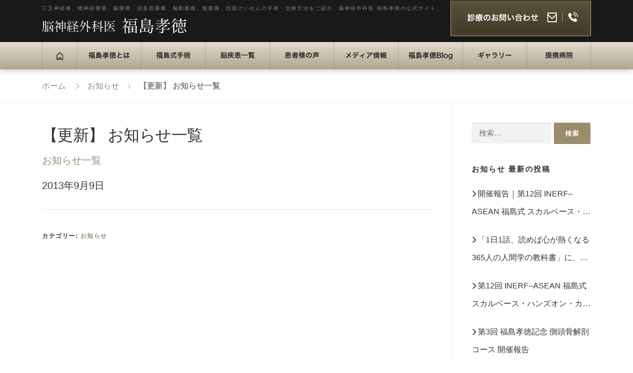

--- FILE ---
content_type: text/html; charset=UTF-8
request_url: https://dr-fukushima.com/information/20130909.html
body_size: 14531
content:
<!DOCTYPE html>
<html dir="ltr" lang="ja" prefix="og: https://ogp.me/ns#">

<head>
	<meta charset="UTF-8">
	<meta name="viewport" content="width=device-width, initial-scale=1">
	<link rel="profile" href="http://gmpg.org/xfn/11">
	<title>【更新】 お知らせ一覧 | 脳神経外科医 福島孝徳 公式サイト</title>
	<style>img:is([sizes="auto" i], [sizes^="auto," i]) { contain-intrinsic-size: 3000px 1500px }</style>
	
		<!-- All in One SEO 4.9.2 - aioseo.com -->
	<meta name="description" content="お知らせ一覧" />
	<meta name="robots" content="max-snippet:-1, max-image-preview:large, max-video-preview:-1" />
	<meta name="author" content="drfukushima"/>
	<link rel="canonical" href="https://dr-fukushima.com/information/20130909.html" />
	<meta name="generator" content="All in One SEO (AIOSEO) 4.9.2" />
		<meta property="og:locale" content="ja_JP" />
		<meta property="og:site_name" content="脳神経外科医 福島孝徳 公式サイト | 三叉神経痛、聴神経腫瘍、脳腫瘍、頭蓋底腫瘍、脳動脈瘤、髄膜腫、顔面けいれんの手術・治療方法をご紹介。脳神経外科医 福島孝徳の公式サイト。" />
		<meta property="og:type" content="article" />
		<meta property="og:title" content="【更新】 お知らせ一覧 | 脳神経外科医 福島孝徳 公式サイト" />
		<meta property="og:description" content="お知らせ一覧" />
		<meta property="og:url" content="https://dr-fukushima.com/information/20130909.html" />
		<meta property="og:image" content="https://dr-fukushima.com/wp-content/uploads/2022/06/logo-1.png" />
		<meta property="og:image:secure_url" content="https://dr-fukushima.com/wp-content/uploads/2022/06/logo-1.png" />
		<meta property="article:published_time" content="2013-09-09T00:19:38+00:00" />
		<meta property="article:modified_time" content="2015-11-13T06:35:07+00:00" />
		<meta name="twitter:card" content="summary" />
		<meta name="twitter:title" content="【更新】 お知らせ一覧 | 脳神経外科医 福島孝徳 公式サイト" />
		<meta name="twitter:description" content="お知らせ一覧" />
		<meta name="twitter:image" content="https://dr-fukushima.com/wp-content/uploads/2022/06/logo-1.png" />
		<script type="application/ld+json" class="aioseo-schema">
			{"@context":"https:\/\/schema.org","@graph":[{"@type":"Article","@id":"https:\/\/dr-fukushima.com\/information\/20130909.html#article","name":"\u3010\u66f4\u65b0\u3011 \u304a\u77e5\u3089\u305b\u4e00\u89a7 | \u8133\u795e\u7d4c\u5916\u79d1\u533b \u798f\u5cf6\u5b5d\u5fb3 \u516c\u5f0f\u30b5\u30a4\u30c8","headline":"\u3010\u66f4\u65b0\u3011 \u304a\u77e5\u3089\u305b\u4e00\u89a7","author":{"@id":"https:\/\/dr-fukushima.com\/author\/drfukushima#author"},"publisher":{"@id":"https:\/\/dr-fukushima.com\/#organization"},"image":{"@type":"ImageObject","url":"https:\/\/dr-fukushima.com\/wp-content\/uploads\/2022\/06\/logo-1.png","@id":"https:\/\/dr-fukushima.com\/#articleImage","width":293,"height":31},"datePublished":"2013-09-09T09:19:38+09:00","dateModified":"2015-11-13T15:35:07+09:00","inLanguage":"ja","mainEntityOfPage":{"@id":"https:\/\/dr-fukushima.com\/information\/20130909.html#webpage"},"isPartOf":{"@id":"https:\/\/dr-fukushima.com\/information\/20130909.html#webpage"},"articleSection":"\u304a\u77e5\u3089\u305b"},{"@type":"BreadcrumbList","@id":"https:\/\/dr-fukushima.com\/information\/20130909.html#breadcrumblist","itemListElement":[{"@type":"ListItem","@id":"https:\/\/dr-fukushima.com#listItem","position":1,"name":"\u30db\u30fc\u30e0","item":"https:\/\/dr-fukushima.com","nextItem":{"@type":"ListItem","@id":"https:\/\/dr-fukushima.com\/category\/information#listItem","name":"\u304a\u77e5\u3089\u305b"}},{"@type":"ListItem","@id":"https:\/\/dr-fukushima.com\/category\/information#listItem","position":2,"name":"\u304a\u77e5\u3089\u305b","item":"https:\/\/dr-fukushima.com\/category\/information","nextItem":{"@type":"ListItem","@id":"https:\/\/dr-fukushima.com\/information\/20130909.html#listItem","name":"\u3010\u66f4\u65b0\u3011 \u304a\u77e5\u3089\u305b\u4e00\u89a7"},"previousItem":{"@type":"ListItem","@id":"https:\/\/dr-fukushima.com#listItem","name":"\u30db\u30fc\u30e0"}},{"@type":"ListItem","@id":"https:\/\/dr-fukushima.com\/information\/20130909.html#listItem","position":3,"name":"\u3010\u66f4\u65b0\u3011 \u304a\u77e5\u3089\u305b\u4e00\u89a7","previousItem":{"@type":"ListItem","@id":"https:\/\/dr-fukushima.com\/category\/information#listItem","name":"\u304a\u77e5\u3089\u305b"}}]},{"@type":"Organization","@id":"https:\/\/dr-fukushima.com\/#organization","name":"\u8133\u795e\u7d4c\u5916\u79d1\u533b \u798f\u5cf6\u5b5d\u5fb3 \u516c\u5f0f\u30b5\u30a4\u30c8","description":"\u4e09\u53c9\u795e\u7d4c\u75db\u3001\u8074\u795e\u7d4c\u816b\u760d\u3001\u8133\u816b\u760d\u3001\u982d\u84cb\u5e95\u816b\u760d\u3001\u8133\u52d5\u8108\u7624\u3001\u9ac4\u819c\u816b\u3001\u9854\u9762\u3051\u3044\u308c\u3093\u306e\u624b\u8853\u30fb\u6cbb\u7642\u65b9\u6cd5\u3092\u3054\u7d39\u4ecb\u3002\u8133\u795e\u7d4c\u5916\u79d1\u533b \u798f\u5cf6\u5b5d\u5fb3\u306e\u516c\u5f0f\u30b5\u30a4\u30c8\u3002","url":"https:\/\/dr-fukushima.com\/","telephone":"+818020661234","logo":{"@type":"ImageObject","url":"https:\/\/dr-fukushima.com\/wp-content\/uploads\/2022\/06\/logo-1.png","@id":"https:\/\/dr-fukushima.com\/information\/20130909.html\/#organizationLogo","width":293,"height":31},"image":{"@id":"https:\/\/dr-fukushima.com\/information\/20130909.html\/#organizationLogo"}},{"@type":"Person","@id":"https:\/\/dr-fukushima.com\/author\/drfukushima#author","url":"https:\/\/dr-fukushima.com\/author\/drfukushima","name":"drfukushima","image":{"@type":"ImageObject","@id":"https:\/\/dr-fukushima.com\/information\/20130909.html#authorImage","url":"https:\/\/secure.gravatar.com\/avatar\/f19f8e6ea9c8edd3eadfae5a13db6f43f23053ad3bd356de8cade9a7ad49369c?s=96&d=mm&r=g","width":96,"height":96,"caption":"drfukushima"}},{"@type":"WebPage","@id":"https:\/\/dr-fukushima.com\/information\/20130909.html#webpage","url":"https:\/\/dr-fukushima.com\/information\/20130909.html","name":"\u3010\u66f4\u65b0\u3011 \u304a\u77e5\u3089\u305b\u4e00\u89a7 | \u8133\u795e\u7d4c\u5916\u79d1\u533b \u798f\u5cf6\u5b5d\u5fb3 \u516c\u5f0f\u30b5\u30a4\u30c8","description":"\u304a\u77e5\u3089\u305b\u4e00\u89a7","inLanguage":"ja","isPartOf":{"@id":"https:\/\/dr-fukushima.com\/#website"},"breadcrumb":{"@id":"https:\/\/dr-fukushima.com\/information\/20130909.html#breadcrumblist"},"author":{"@id":"https:\/\/dr-fukushima.com\/author\/drfukushima#author"},"creator":{"@id":"https:\/\/dr-fukushima.com\/author\/drfukushima#author"},"datePublished":"2013-09-09T09:19:38+09:00","dateModified":"2015-11-13T15:35:07+09:00"},{"@type":"WebSite","@id":"https:\/\/dr-fukushima.com\/#website","url":"https:\/\/dr-fukushima.com\/","name":"\u8133\u795e\u7d4c\u5916\u79d1\u533b \u798f\u5cf6\u5b5d\u5fb3 \u516c\u5f0f\u30b5\u30a4\u30c8","description":"\u4e09\u53c9\u795e\u7d4c\u75db\u3001\u8074\u795e\u7d4c\u816b\u760d\u3001\u8133\u816b\u760d\u3001\u982d\u84cb\u5e95\u816b\u760d\u3001\u8133\u52d5\u8108\u7624\u3001\u9ac4\u819c\u816b\u3001\u9854\u9762\u3051\u3044\u308c\u3093\u306e\u624b\u8853\u30fb\u6cbb\u7642\u65b9\u6cd5\u3092\u3054\u7d39\u4ecb\u3002\u8133\u795e\u7d4c\u5916\u79d1\u533b \u798f\u5cf6\u5b5d\u5fb3\u306e\u516c\u5f0f\u30b5\u30a4\u30c8\u3002","inLanguage":"ja","publisher":{"@id":"https:\/\/dr-fukushima.com\/#organization"}}]}
		</script>
		<!-- All in One SEO -->

<link rel='dns-prefetch' href='//maps.googleapis.com' />
<link rel='dns-prefetch' href='//fonts.googleapis.com' />
<link rel="alternate" type="application/rss+xml" title="脳神経外科医 福島孝徳 公式サイト &raquo; フィード" href="https://dr-fukushima.com/feed" />
<link rel="alternate" type="application/rss+xml" title="脳神経外科医 福島孝徳 公式サイト &raquo; コメントフィード" href="https://dr-fukushima.com/comments/feed" />
<script type="text/javascript">
/* <![CDATA[ */
window._wpemojiSettings = {"baseUrl":"https:\/\/s.w.org\/images\/core\/emoji\/16.0.1\/72x72\/","ext":".png","svgUrl":"https:\/\/s.w.org\/images\/core\/emoji\/16.0.1\/svg\/","svgExt":".svg","source":{"concatemoji":"https:\/\/dr-fukushima.com\/wp-includes\/js\/wp-emoji-release.min.js?ver=6.8.3"}};
/*! This file is auto-generated */
!function(s,n){var o,i,e;function c(e){try{var t={supportTests:e,timestamp:(new Date).valueOf()};sessionStorage.setItem(o,JSON.stringify(t))}catch(e){}}function p(e,t,n){e.clearRect(0,0,e.canvas.width,e.canvas.height),e.fillText(t,0,0);var t=new Uint32Array(e.getImageData(0,0,e.canvas.width,e.canvas.height).data),a=(e.clearRect(0,0,e.canvas.width,e.canvas.height),e.fillText(n,0,0),new Uint32Array(e.getImageData(0,0,e.canvas.width,e.canvas.height).data));return t.every(function(e,t){return e===a[t]})}function u(e,t){e.clearRect(0,0,e.canvas.width,e.canvas.height),e.fillText(t,0,0);for(var n=e.getImageData(16,16,1,1),a=0;a<n.data.length;a++)if(0!==n.data[a])return!1;return!0}function f(e,t,n,a){switch(t){case"flag":return n(e,"\ud83c\udff3\ufe0f\u200d\u26a7\ufe0f","\ud83c\udff3\ufe0f\u200b\u26a7\ufe0f")?!1:!n(e,"\ud83c\udde8\ud83c\uddf6","\ud83c\udde8\u200b\ud83c\uddf6")&&!n(e,"\ud83c\udff4\udb40\udc67\udb40\udc62\udb40\udc65\udb40\udc6e\udb40\udc67\udb40\udc7f","\ud83c\udff4\u200b\udb40\udc67\u200b\udb40\udc62\u200b\udb40\udc65\u200b\udb40\udc6e\u200b\udb40\udc67\u200b\udb40\udc7f");case"emoji":return!a(e,"\ud83e\udedf")}return!1}function g(e,t,n,a){var r="undefined"!=typeof WorkerGlobalScope&&self instanceof WorkerGlobalScope?new OffscreenCanvas(300,150):s.createElement("canvas"),o=r.getContext("2d",{willReadFrequently:!0}),i=(o.textBaseline="top",o.font="600 32px Arial",{});return e.forEach(function(e){i[e]=t(o,e,n,a)}),i}function t(e){var t=s.createElement("script");t.src=e,t.defer=!0,s.head.appendChild(t)}"undefined"!=typeof Promise&&(o="wpEmojiSettingsSupports",i=["flag","emoji"],n.supports={everything:!0,everythingExceptFlag:!0},e=new Promise(function(e){s.addEventListener("DOMContentLoaded",e,{once:!0})}),new Promise(function(t){var n=function(){try{var e=JSON.parse(sessionStorage.getItem(o));if("object"==typeof e&&"number"==typeof e.timestamp&&(new Date).valueOf()<e.timestamp+604800&&"object"==typeof e.supportTests)return e.supportTests}catch(e){}return null}();if(!n){if("undefined"!=typeof Worker&&"undefined"!=typeof OffscreenCanvas&&"undefined"!=typeof URL&&URL.createObjectURL&&"undefined"!=typeof Blob)try{var e="postMessage("+g.toString()+"("+[JSON.stringify(i),f.toString(),p.toString(),u.toString()].join(",")+"));",a=new Blob([e],{type:"text/javascript"}),r=new Worker(URL.createObjectURL(a),{name:"wpTestEmojiSupports"});return void(r.onmessage=function(e){c(n=e.data),r.terminate(),t(n)})}catch(e){}c(n=g(i,f,p,u))}t(n)}).then(function(e){for(var t in e)n.supports[t]=e[t],n.supports.everything=n.supports.everything&&n.supports[t],"flag"!==t&&(n.supports.everythingExceptFlag=n.supports.everythingExceptFlag&&n.supports[t]);n.supports.everythingExceptFlag=n.supports.everythingExceptFlag&&!n.supports.flag,n.DOMReady=!1,n.readyCallback=function(){n.DOMReady=!0}}).then(function(){return e}).then(function(){var e;n.supports.everything||(n.readyCallback(),(e=n.source||{}).concatemoji?t(e.concatemoji):e.wpemoji&&e.twemoji&&(t(e.twemoji),t(e.wpemoji)))}))}((window,document),window._wpemojiSettings);
/* ]]> */
</script>
<link rel='stylesheet' id='embed-pdf-viewer-css' href='https://dr-fukushima.com/wp-content/plugins/embed-pdf-viewer/css/embed-pdf-viewer.css?ver=2.4.6' type='text/css' media='screen' />
<style id='wp-emoji-styles-inline-css' type='text/css'>

	img.wp-smiley, img.emoji {
		display: inline !important;
		border: none !important;
		box-shadow: none !important;
		height: 1em !important;
		width: 1em !important;
		margin: 0 0.07em !important;
		vertical-align: -0.1em !important;
		background: none !important;
		padding: 0 !important;
	}
</style>
<link rel='stylesheet' id='wp-block-library-css' href='https://dr-fukushima.com/wp-includes/css/dist/block-library/style.min.css?ver=6.8.3' type='text/css' media='all' />
<style id='wp-block-library-theme-inline-css' type='text/css'>
.wp-block-audio :where(figcaption){color:#555;font-size:13px;text-align:center}.is-dark-theme .wp-block-audio :where(figcaption){color:#ffffffa6}.wp-block-audio{margin:0 0 1em}.wp-block-code{border:1px solid #ccc;border-radius:4px;font-family:Menlo,Consolas,monaco,monospace;padding:.8em 1em}.wp-block-embed :where(figcaption){color:#555;font-size:13px;text-align:center}.is-dark-theme .wp-block-embed :where(figcaption){color:#ffffffa6}.wp-block-embed{margin:0 0 1em}.blocks-gallery-caption{color:#555;font-size:13px;text-align:center}.is-dark-theme .blocks-gallery-caption{color:#ffffffa6}:root :where(.wp-block-image figcaption){color:#555;font-size:13px;text-align:center}.is-dark-theme :root :where(.wp-block-image figcaption){color:#ffffffa6}.wp-block-image{margin:0 0 1em}.wp-block-pullquote{border-bottom:4px solid;border-top:4px solid;color:currentColor;margin-bottom:1.75em}.wp-block-pullquote cite,.wp-block-pullquote footer,.wp-block-pullquote__citation{color:currentColor;font-size:.8125em;font-style:normal;text-transform:uppercase}.wp-block-quote{border-left:.25em solid;margin:0 0 1.75em;padding-left:1em}.wp-block-quote cite,.wp-block-quote footer{color:currentColor;font-size:.8125em;font-style:normal;position:relative}.wp-block-quote:where(.has-text-align-right){border-left:none;border-right:.25em solid;padding-left:0;padding-right:1em}.wp-block-quote:where(.has-text-align-center){border:none;padding-left:0}.wp-block-quote.is-large,.wp-block-quote.is-style-large,.wp-block-quote:where(.is-style-plain){border:none}.wp-block-search .wp-block-search__label{font-weight:700}.wp-block-search__button{border:1px solid #ccc;padding:.375em .625em}:where(.wp-block-group.has-background){padding:1.25em 2.375em}.wp-block-separator.has-css-opacity{opacity:.4}.wp-block-separator{border:none;border-bottom:2px solid;margin-left:auto;margin-right:auto}.wp-block-separator.has-alpha-channel-opacity{opacity:1}.wp-block-separator:not(.is-style-wide):not(.is-style-dots){width:100px}.wp-block-separator.has-background:not(.is-style-dots){border-bottom:none;height:1px}.wp-block-separator.has-background:not(.is-style-wide):not(.is-style-dots){height:2px}.wp-block-table{margin:0 0 1em}.wp-block-table td,.wp-block-table th{word-break:normal}.wp-block-table :where(figcaption){color:#555;font-size:13px;text-align:center}.is-dark-theme .wp-block-table :where(figcaption){color:#ffffffa6}.wp-block-video :where(figcaption){color:#555;font-size:13px;text-align:center}.is-dark-theme .wp-block-video :where(figcaption){color:#ffffffa6}.wp-block-video{margin:0 0 1em}:root :where(.wp-block-template-part.has-background){margin-bottom:0;margin-top:0;padding:1.25em 2.375em}
</style>
<style id='classic-theme-styles-inline-css' type='text/css'>
/*! This file is auto-generated */
.wp-block-button__link{color:#fff;background-color:#32373c;border-radius:9999px;box-shadow:none;text-decoration:none;padding:calc(.667em + 2px) calc(1.333em + 2px);font-size:1.125em}.wp-block-file__button{background:#32373c;color:#fff;text-decoration:none}
</style>
<link rel='stylesheet' id='ultimate_blocks-cgb-style-css-css' href='https://dr-fukushima.com/wp-content/uploads/ultimate-blocks/blocks.style.build.css?ver=3.3.4' type='text/css' media='all' />
<link rel='stylesheet' id='aioseo/css/src/vue/standalone/blocks/table-of-contents/global.scss-css' href='https://dr-fukushima.com/wp-content/plugins/all-in-one-seo-pack/dist/Lite/assets/css/table-of-contents/global.e90f6d47.css?ver=4.9.2' type='text/css' media='all' />
<style id='tropicalista-pdfembed-style-inline-css' type='text/css'>
.wp-block-tropicalista-pdfembed{height:500px}

</style>
<style id='global-styles-inline-css' type='text/css'>
:root{--wp--preset--aspect-ratio--square: 1;--wp--preset--aspect-ratio--4-3: 4/3;--wp--preset--aspect-ratio--3-4: 3/4;--wp--preset--aspect-ratio--3-2: 3/2;--wp--preset--aspect-ratio--2-3: 2/3;--wp--preset--aspect-ratio--16-9: 16/9;--wp--preset--aspect-ratio--9-16: 9/16;--wp--preset--color--black: #000000;--wp--preset--color--cyan-bluish-gray: #abb8c3;--wp--preset--color--white: #ffffff;--wp--preset--color--pale-pink: #f78da7;--wp--preset--color--vivid-red: #cf2e2e;--wp--preset--color--luminous-vivid-orange: #ff6900;--wp--preset--color--luminous-vivid-amber: #fcb900;--wp--preset--color--light-green-cyan: #7bdcb5;--wp--preset--color--vivid-green-cyan: #00d084;--wp--preset--color--pale-cyan-blue: #8ed1fc;--wp--preset--color--vivid-cyan-blue: #0693e3;--wp--preset--color--vivid-purple: #9b51e0;--wp--preset--gradient--vivid-cyan-blue-to-vivid-purple: linear-gradient(135deg,rgba(6,147,227,1) 0%,rgb(155,81,224) 100%);--wp--preset--gradient--light-green-cyan-to-vivid-green-cyan: linear-gradient(135deg,rgb(122,220,180) 0%,rgb(0,208,130) 100%);--wp--preset--gradient--luminous-vivid-amber-to-luminous-vivid-orange: linear-gradient(135deg,rgba(252,185,0,1) 0%,rgba(255,105,0,1) 100%);--wp--preset--gradient--luminous-vivid-orange-to-vivid-red: linear-gradient(135deg,rgba(255,105,0,1) 0%,rgb(207,46,46) 100%);--wp--preset--gradient--very-light-gray-to-cyan-bluish-gray: linear-gradient(135deg,rgb(238,238,238) 0%,rgb(169,184,195) 100%);--wp--preset--gradient--cool-to-warm-spectrum: linear-gradient(135deg,rgb(74,234,220) 0%,rgb(151,120,209) 20%,rgb(207,42,186) 40%,rgb(238,44,130) 60%,rgb(251,105,98) 80%,rgb(254,248,76) 100%);--wp--preset--gradient--blush-light-purple: linear-gradient(135deg,rgb(255,206,236) 0%,rgb(152,150,240) 100%);--wp--preset--gradient--blush-bordeaux: linear-gradient(135deg,rgb(254,205,165) 0%,rgb(254,45,45) 50%,rgb(107,0,62) 100%);--wp--preset--gradient--luminous-dusk: linear-gradient(135deg,rgb(255,203,112) 0%,rgb(199,81,192) 50%,rgb(65,88,208) 100%);--wp--preset--gradient--pale-ocean: linear-gradient(135deg,rgb(255,245,203) 0%,rgb(182,227,212) 50%,rgb(51,167,181) 100%);--wp--preset--gradient--electric-grass: linear-gradient(135deg,rgb(202,248,128) 0%,rgb(113,206,126) 100%);--wp--preset--gradient--midnight: linear-gradient(135deg,rgb(2,3,129) 0%,rgb(40,116,252) 100%);--wp--preset--font-size--small: 13px;--wp--preset--font-size--medium: 20px;--wp--preset--font-size--large: 36px;--wp--preset--font-size--x-large: 42px;--wp--preset--spacing--20: 0.44rem;--wp--preset--spacing--30: 0.67rem;--wp--preset--spacing--40: 1rem;--wp--preset--spacing--50: 1.5rem;--wp--preset--spacing--60: 2.25rem;--wp--preset--spacing--70: 3.38rem;--wp--preset--spacing--80: 5.06rem;--wp--preset--shadow--natural: 6px 6px 9px rgba(0, 0, 0, 0.2);--wp--preset--shadow--deep: 12px 12px 50px rgba(0, 0, 0, 0.4);--wp--preset--shadow--sharp: 6px 6px 0px rgba(0, 0, 0, 0.2);--wp--preset--shadow--outlined: 6px 6px 0px -3px rgba(255, 255, 255, 1), 6px 6px rgba(0, 0, 0, 1);--wp--preset--shadow--crisp: 6px 6px 0px rgba(0, 0, 0, 1);}:where(.is-layout-flex){gap: 0.5em;}:where(.is-layout-grid){gap: 0.5em;}body .is-layout-flex{display: flex;}.is-layout-flex{flex-wrap: wrap;align-items: center;}.is-layout-flex > :is(*, div){margin: 0;}body .is-layout-grid{display: grid;}.is-layout-grid > :is(*, div){margin: 0;}:where(.wp-block-columns.is-layout-flex){gap: 2em;}:where(.wp-block-columns.is-layout-grid){gap: 2em;}:where(.wp-block-post-template.is-layout-flex){gap: 1.25em;}:where(.wp-block-post-template.is-layout-grid){gap: 1.25em;}.has-black-color{color: var(--wp--preset--color--black) !important;}.has-cyan-bluish-gray-color{color: var(--wp--preset--color--cyan-bluish-gray) !important;}.has-white-color{color: var(--wp--preset--color--white) !important;}.has-pale-pink-color{color: var(--wp--preset--color--pale-pink) !important;}.has-vivid-red-color{color: var(--wp--preset--color--vivid-red) !important;}.has-luminous-vivid-orange-color{color: var(--wp--preset--color--luminous-vivid-orange) !important;}.has-luminous-vivid-amber-color{color: var(--wp--preset--color--luminous-vivid-amber) !important;}.has-light-green-cyan-color{color: var(--wp--preset--color--light-green-cyan) !important;}.has-vivid-green-cyan-color{color: var(--wp--preset--color--vivid-green-cyan) !important;}.has-pale-cyan-blue-color{color: var(--wp--preset--color--pale-cyan-blue) !important;}.has-vivid-cyan-blue-color{color: var(--wp--preset--color--vivid-cyan-blue) !important;}.has-vivid-purple-color{color: var(--wp--preset--color--vivid-purple) !important;}.has-black-background-color{background-color: var(--wp--preset--color--black) !important;}.has-cyan-bluish-gray-background-color{background-color: var(--wp--preset--color--cyan-bluish-gray) !important;}.has-white-background-color{background-color: var(--wp--preset--color--white) !important;}.has-pale-pink-background-color{background-color: var(--wp--preset--color--pale-pink) !important;}.has-vivid-red-background-color{background-color: var(--wp--preset--color--vivid-red) !important;}.has-luminous-vivid-orange-background-color{background-color: var(--wp--preset--color--luminous-vivid-orange) !important;}.has-luminous-vivid-amber-background-color{background-color: var(--wp--preset--color--luminous-vivid-amber) !important;}.has-light-green-cyan-background-color{background-color: var(--wp--preset--color--light-green-cyan) !important;}.has-vivid-green-cyan-background-color{background-color: var(--wp--preset--color--vivid-green-cyan) !important;}.has-pale-cyan-blue-background-color{background-color: var(--wp--preset--color--pale-cyan-blue) !important;}.has-vivid-cyan-blue-background-color{background-color: var(--wp--preset--color--vivid-cyan-blue) !important;}.has-vivid-purple-background-color{background-color: var(--wp--preset--color--vivid-purple) !important;}.has-black-border-color{border-color: var(--wp--preset--color--black) !important;}.has-cyan-bluish-gray-border-color{border-color: var(--wp--preset--color--cyan-bluish-gray) !important;}.has-white-border-color{border-color: var(--wp--preset--color--white) !important;}.has-pale-pink-border-color{border-color: var(--wp--preset--color--pale-pink) !important;}.has-vivid-red-border-color{border-color: var(--wp--preset--color--vivid-red) !important;}.has-luminous-vivid-orange-border-color{border-color: var(--wp--preset--color--luminous-vivid-orange) !important;}.has-luminous-vivid-amber-border-color{border-color: var(--wp--preset--color--luminous-vivid-amber) !important;}.has-light-green-cyan-border-color{border-color: var(--wp--preset--color--light-green-cyan) !important;}.has-vivid-green-cyan-border-color{border-color: var(--wp--preset--color--vivid-green-cyan) !important;}.has-pale-cyan-blue-border-color{border-color: var(--wp--preset--color--pale-cyan-blue) !important;}.has-vivid-cyan-blue-border-color{border-color: var(--wp--preset--color--vivid-cyan-blue) !important;}.has-vivid-purple-border-color{border-color: var(--wp--preset--color--vivid-purple) !important;}.has-vivid-cyan-blue-to-vivid-purple-gradient-background{background: var(--wp--preset--gradient--vivid-cyan-blue-to-vivid-purple) !important;}.has-light-green-cyan-to-vivid-green-cyan-gradient-background{background: var(--wp--preset--gradient--light-green-cyan-to-vivid-green-cyan) !important;}.has-luminous-vivid-amber-to-luminous-vivid-orange-gradient-background{background: var(--wp--preset--gradient--luminous-vivid-amber-to-luminous-vivid-orange) !important;}.has-luminous-vivid-orange-to-vivid-red-gradient-background{background: var(--wp--preset--gradient--luminous-vivid-orange-to-vivid-red) !important;}.has-very-light-gray-to-cyan-bluish-gray-gradient-background{background: var(--wp--preset--gradient--very-light-gray-to-cyan-bluish-gray) !important;}.has-cool-to-warm-spectrum-gradient-background{background: var(--wp--preset--gradient--cool-to-warm-spectrum) !important;}.has-blush-light-purple-gradient-background{background: var(--wp--preset--gradient--blush-light-purple) !important;}.has-blush-bordeaux-gradient-background{background: var(--wp--preset--gradient--blush-bordeaux) !important;}.has-luminous-dusk-gradient-background{background: var(--wp--preset--gradient--luminous-dusk) !important;}.has-pale-ocean-gradient-background{background: var(--wp--preset--gradient--pale-ocean) !important;}.has-electric-grass-gradient-background{background: var(--wp--preset--gradient--electric-grass) !important;}.has-midnight-gradient-background{background: var(--wp--preset--gradient--midnight) !important;}.has-small-font-size{font-size: var(--wp--preset--font-size--small) !important;}.has-medium-font-size{font-size: var(--wp--preset--font-size--medium) !important;}.has-large-font-size{font-size: var(--wp--preset--font-size--large) !important;}.has-x-large-font-size{font-size: var(--wp--preset--font-size--x-large) !important;}
:where(.wp-block-post-template.is-layout-flex){gap: 1.25em;}:where(.wp-block-post-template.is-layout-grid){gap: 1.25em;}
:where(.wp-block-columns.is-layout-flex){gap: 2em;}:where(.wp-block-columns.is-layout-grid){gap: 2em;}
:root :where(.wp-block-pullquote){font-size: 1.5em;line-height: 1.6;}
</style>
<link rel='stylesheet' id='ub-extension-style-css-css' href='https://dr-fukushima.com/wp-content/plugins/ultimate-blocks/src/extensions/style.css?ver=6.8.3' type='text/css' media='all' />
<link rel='stylesheet' id='contact-form-7-css' href='https://dr-fukushima.com/wp-content/plugins/contact-form-7/includes/css/styles.css?ver=6.1.4' type='text/css' media='all' />
<link rel='stylesheet' id='simply-gallery-block-frontend-css' href='https://dr-fukushima.com/wp-content/plugins/simply-gallery-block/blocks/pgc_sgb.min.style.css?ver=3.2.6' type='text/css' media='all' />
<link rel='stylesheet' id='pgc-simply-gallery-plugin-lightbox-style-css' href='https://dr-fukushima.com/wp-content/plugins/simply-gallery-block/plugins/pgc_sgb_lightbox.min.style.css?ver=3.2.6' type='text/css' media='all' />
<link rel='stylesheet' id='widgetopts-styles-css' href='https://dr-fukushima.com/wp-content/plugins/widget-options/assets/css/widget-options.css?ver=4.1.1' type='text/css' media='all' />
<link rel='stylesheet' id='chld_thm_cfg_parent-css' href='https://dr-fukushima.com/wp-content/themes/onepress/style.css?ver=6.8.3' type='text/css' media='all' />
<link rel='stylesheet' id='onepress-fonts-css' href='https://fonts.googleapis.com/css?family=Raleway%3A400%2C500%2C600%2C700%2C300%2C100%2C800%2C900%7COpen+Sans%3A400%2C300%2C300italic%2C400italic%2C600%2C600italic%2C700%2C700italic&#038;subset=latin%2Clatin-ext&#038;display=swap&#038;ver=2.3.11' type='text/css' media='all' />
<link rel='stylesheet' id='onepress-animate-css' href='https://dr-fukushima.com/wp-content/themes/onepress/assets/css/animate.min.css?ver=2.3.11' type='text/css' media='all' />
<link rel='stylesheet' id='onepress-fa-css' href='https://dr-fukushima.com/wp-content/themes/onepress/assets/fontawesome-v6/css/all.min.css?ver=6.5.1' type='text/css' media='all' />
<link rel='stylesheet' id='onepress-fa-shims-css' href='https://dr-fukushima.com/wp-content/themes/onepress/assets/fontawesome-v6/css/v4-shims.min.css?ver=6.5.1' type='text/css' media='all' />
<link rel='stylesheet' id='onepress-bootstrap-css' href='https://dr-fukushima.com/wp-content/themes/onepress/assets/css/bootstrap.min.css?ver=2.3.11' type='text/css' media='all' />
<link rel='stylesheet' id='onepress-style-css' href='https://dr-fukushima.com/wp-content/themes/onepress/style.css?ver=6.8.3' type='text/css' media='all' />
<style id='onepress-style-inline-css' type='text/css'>
#page .is-transparent .site-header.no-scroll .site-title,#page .is-transparent .site-header.no-scroll .site-title .site-text-logo{color:#ffffff}#page .is-transparent .site-header.no-scroll .site-description{color:#e8e8e8}#main .video-section section.hero-slideshow-wrapper{background:transparent}.hero-slideshow-wrapper:after{position:absolute;top:0px;left:0px;width:100%;height:100%;background-color:rgba(45,114,217,0);display:block;content:""}#parallax-hero .jarallax-container .parallax-bg:before{background-color:rgba(45,114,217,0)}.body-desktop .parallax-hero .hero-slideshow-wrapper:after{display:none!important}#parallax-hero>.parallax-bg::before{background-color:rgba(45,114,217,0);opacity:1}.body-desktop .parallax-hero .hero-slideshow-wrapper:after{display:none!important}a,.screen-reader-text:hover,.screen-reader-text:active,.screen-reader-text:focus,.header-social a,.onepress-menu a:hover,.onepress-menu ul li a:hover,.onepress-menu li.onepress-current-item>a,.onepress-menu ul li.current-menu-item>a,.onepress-menu>li a.menu-actived,.onepress-menu.onepress-menu-mobile li.onepress-current-item>a,.site-footer a,.site-footer .footer-social a:hover,.site-footer .btt a:hover,.highlight,#comments .comment .comment-wrapper .comment-meta .comment-time:hover,#comments .comment .comment-wrapper .comment-meta .comment-reply-link:hover,#comments .comment .comment-wrapper .comment-meta .comment-edit-link:hover,.btn-theme-primary-outline,.sidebar .widget a:hover,.section-services .service-item .service-image i,.counter_item .counter__number,.team-member .member-thumb .member-profile a:hover,.icon-background-default{color:#9b8c6c}input[type="reset"],input[type="submit"],input[type="submit"],input[type="reset"]:hover,input[type="submit"]:hover,input[type="submit"]:hover .nav-links a:hover,.btn-theme-primary,.btn-theme-primary-outline:hover,.section-testimonials .card-theme-primary,.woocommerce #respond input#submit,.woocommerce a.button,.woocommerce button.button,.woocommerce input.button,.woocommerce button.button.alt,.pirate-forms-submit-button,.pirate-forms-submit-button:hover,input[type="reset"],input[type="submit"],input[type="submit"],.pirate-forms-submit-button,.contact-form div.wpforms-container-full .wpforms-form .wpforms-submit,.contact-form div.wpforms-container-full .wpforms-form .wpforms-submit:hover,.nav-links a:hover,.nav-links a.current,.nav-links .page-numbers:hover,.nav-links .page-numbers.current{background:#9b8c6c}.btn-theme-primary-outline,.btn-theme-primary-outline:hover,.pricing__item:hover,.section-testimonials .card-theme-primary,.entry-content blockquote{border-color:#9b8c6c}.site-header,.is-transparent .site-header.header-fixed{background:#191919;border-bottom:0px none}.onepress-menu>li>a{color:#b2b2b2}.onepress-menu>li>a:hover,.onepress-menu>li.onepress-current-item>a{color:#ffffff;-webkit-transition:all 0.5s ease-in-out;-moz-transition:all 0.5s ease-in-out;-o-transition:all 0.5s ease-in-out;transition:all 0.5s ease-in-out}@media screen and (min-width:1140px){.onepress-menu>li:last-child>a{padding-right:17px}.onepress-menu>li>a:hover,.onepress-menu>li.onepress-current-item>a{background:#ffffff;-webkit-transition:all 0.5s ease-in-out;-moz-transition:all 0.5s ease-in-out;-o-transition:all 0.5s ease-in-out;transition:all 0.5s ease-in-out}}#nav-toggle span,#nav-toggle span::before,#nav-toggle span::after,#nav-toggle.nav-is-visible span::before,#nav-toggle.nav-is-visible span::after{background:#b8b5ac}#page .site-branding .site-title,#page .site-branding .site-text-logo{color:#ffffff}#page .site-branding .site-description{color:#828282}.hero-content-style1 .morphext{color:#000000}.hero-content-style1 .morphext{background:#eeee22;padding:0px 20px;text-shadow:none;border-radius:3px}#footer-widgets{}.gallery-carousel .g-item{padding:0px 10px}.gallery-carousel-wrap{margin-left:-10px;margin-right:-10px}.gallery-grid .g-item,.gallery-masonry .g-item .inner{padding:10px}.gallery-grid-wrap,.gallery-masonry-wrap{margin-left:-10px;margin-right:-10px}.gallery-justified-wrap{margin-left:-20px;margin-right:-20px}.section-sid1726194857947{padding-top:3%;padding-bottom:0%;background-color:rgba(239,239,239,1)}.section-sid_message{background-color:rgba(255,255,255,1)}.section-top-explanation{background-color:rgba(255,255,255,1)}
</style>
<link rel='stylesheet' id='onepress-gallery-lightgallery-css' href='https://dr-fukushima.com/wp-content/themes/onepress/assets/css/lightgallery.css?ver=6.8.3' type='text/css' media='all' />
<link rel='stylesheet' id='chld_thm_cfg_child-css' href='https://dr-fukushima.com/wp-content/themes/dr-fukushima/style.css?ver=6.8.3' type='text/css' media='all' />
<link rel='stylesheet' id='onepress-plus-style-css' href='https://dr-fukushima.com/wp-content/plugins/onepress-plus/onepress-plus.css?ver=2.2.8' type='text/css' media='all' />
<script type="text/javascript" src="https://dr-fukushima.com/wp-includes/js/jquery/jquery.min.js?ver=3.7.1" id="jquery-core-js"></script>
<script type="text/javascript" src="https://dr-fukushima.com/wp-includes/js/jquery/jquery-migrate.min.js?ver=3.4.1" id="jquery-migrate-js"></script>
<link rel="https://api.w.org/" href="https://dr-fukushima.com/wp-json/" /><link rel="alternate" title="JSON" type="application/json" href="https://dr-fukushima.com/wp-json/wp/v2/posts/421" /><link rel="EditURI" type="application/rsd+xml" title="RSD" href="https://dr-fukushima.com/xmlrpc.php?rsd" />
<meta name="generator" content="WordPress 6.8.3" />
<link rel='shortlink' href='https://dr-fukushima.com/?p=421' />
<link rel="alternate" title="oEmbed (JSON)" type="application/json+oembed" href="https://dr-fukushima.com/wp-json/oembed/1.0/embed?url=https%3A%2F%2Fdr-fukushima.com%2Finformation%2F20130909.html" />
<link rel="alternate" title="oEmbed (XML)" type="text/xml+oembed" href="https://dr-fukushima.com/wp-json/oembed/1.0/embed?url=https%3A%2F%2Fdr-fukushima.com%2Finformation%2F20130909.html&#038;format=xml" />
<style>
		#category-posts-5-internal ul {padding: 0;}
#category-posts-5-internal .cat-post-item img {max-width: initial; max-height: initial; margin: initial;}
#category-posts-5-internal .cat-post-author {margin-bottom: 0;}
#category-posts-5-internal .cat-post-thumbnail {margin: 5px 10px 5px 0;}
#category-posts-5-internal .cat-post-item:before {content: ""; clear: both;}
#category-posts-5-internal .cat-post-excerpt-more {display: inline-block;}
#category-posts-5-internal .cat-post-item {list-style: none; margin: 3px 0 10px; padding: 3px 0;}
#category-posts-5-internal .cat-post-current .cat-post-title {font-weight: bold; text-transform: uppercase;}
#category-posts-5-internal [class*=cat-post-tax] {font-size: 0.85em;}
#category-posts-5-internal [class*=cat-post-tax] * {display:inline-block;}
#category-posts-5-internal .cat-post-item:after {content: ""; display: table;	clear: both;}
#category-posts-5-internal .cat-post-item .cat-post-title {overflow: hidden;text-overflow: ellipsis;white-space: initial;display: -webkit-box;-webkit-line-clamp: 2;-webkit-box-orient: vertical;padding-bottom: 0 !important;}
#category-posts-5-internal .cat-post-item:after {content: ""; display: table;	clear: both;}
#category-posts-5-internal .cat-post-thumbnail {display:block; float:left; margin:5px 10px 5px 0;}
#category-posts-5-internal .cat-post-crop {overflow:hidden;display:block;}
#category-posts-5-internal p {margin:5px 0 0 0}
#category-posts-5-internal li > div {margin:5px 0 0 0; clear:both;}
#category-posts-5-internal .dashicons {vertical-align:middle;}
</style>
		<noscript><style>.simply-gallery-amp{ display: block !important; }</style></noscript><noscript><style>.sgb-preloader{ display: none !important; }</style></noscript><link rel="icon" href="https://dr-fukushima.com/wp-content/uploads/2022/09/icon-150x150.png" sizes="32x32" />
<link rel="icon" href="https://dr-fukushima.com/wp-content/uploads/2022/09/icon.png" sizes="192x192" />
<link rel="apple-touch-icon" href="https://dr-fukushima.com/wp-content/uploads/2022/09/icon.png" />
<meta name="msapplication-TileImage" content="https://dr-fukushima.com/wp-content/uploads/2022/09/icon.png" />
<style class="wp-typography-print-styles" type="text/css">
#page .site-branding .site-title, #page .site-branding .site-text-logo { 
	font-style: normal;
 }
</style>		<style type="text/css" id="wp-custom-css">
			.btn-success {
    color: #fff;
    background-color:rgba(0,0,0,0);;
    border-color: rgba(0,0,0,0);;
}

.alignright {
    display: inline;
    float: right;
    margin-left: 1em;
}

.h1, .h2, .h3, .h4, .h5, .h6, h1, h2, h3, h4, h5, h6 {
    line-height: 1.5;

}

.has-small-font-size {
       line-height: 1.8em;
}
		</style>
			<!-- Google Tag Manager -->
	<script>
	(function(w, d, s, l, i) {
		w[l] = w[l] || [];
		w[l].push({
			'gtm.start': new Date().getTime(),
			event: 'gtm.js'
		});
		var f = d.getElementsByTagName(s)[0],
			j = d.createElement(s),
			dl = l != 'dataLayer' ? '&l=' + l : '';
		j.async = true;
		j.src =
			'https://www.googletagmanager.com/gtm.js?id=' + i + dl;
		f.parentNode.insertBefore(j, f);
	})(window, document, 'script', 'dataLayer', 'GTM-KTG44MJ');
	</script>
	<!-- End Google Tag Manager -->
</head>

<body class="wp-singular post-template-default single single-post postid-421 single-format-standard wp-custom-logo wp-theme-onepress wp-child-theme-dr-fukushima group-blog animation-disable site-header-sticky">
	<!-- Google Tag Manager (noscript) -->
	<noscript><iframe src="https://www.googletagmanager.com/ns.html?id=GTM-KTG44MJ" height="0" width="0" style="display:none;visibility:hidden"></iframe></noscript>
	<!-- End Google Tag Manager (noscript) -->
			<div id="page" class="hfeed site">
		<a class="skip-link screen-reader-text" href="#content">コンテンツへスキップ</a>
		<div id="header-section" class="h-on-top no-transparent">        <header id="masthead" class="site-header header-contained is-sticky no-scroll no-t h-on-top" role="banner">
            <div class="container">
                <div class="site-branding">
                    <a href="/">
                        <div class="site-brand-inner has-logo-img has-title has-desc"><div class="site-logo-div"><a href="https://dr-fukushima.com/" class="custom-logo-link  no-t-logo" rel="home"><img width="293" height="31" src="https://dr-fukushima.com/wp-content/uploads/2022/06/logo-1.png" class="custom-logo" alt="脳神経外科医 福島孝徳 公式サイト" /></a></div><p class="site-title"><a class="site-text-logo" href="https://dr-fukushima.com/" rel="home">脳神経外科医 福島孝徳 公式サイト</a></p><p class="site-description">三叉神経痛、聴神経腫瘍、脳腫瘍、頭蓋底腫瘍、脳動脈瘤、髄膜腫、顔面けいれんの手術・治療方法をご紹介。脳神経外科医 福島孝徳の公式サイト。</p></div>                    </a>
                </div>
                <div class="header-right-wrapper">
                    <a href="#0" id="nav-toggle">メニュー<span></span></a>
                    <div class="contact_wrapper">
                        <a href="/contact" title="診療のお問い合わせ">
                            <img src="/wp-content/themes/dr-fukushima/img/header-menu-contact.svg" alt="診療のお問い合わせ" />
                        </a>
                    </div>
                    <nav id="site-navigation" class="main-navigation" role="navigation">
                        <a href="/contact" class="sp-contact">
                            <img src="/wp-content/themes/dr-fukushima/img/header-menu-sp-contact.svg" alt="">
                        </a>
                        <ul class="onepress-menu">
                            <li id="menu-item-3250" class="menu-item menu-item-type-custom menu-item-object-custom menu-item-3250"><a href="/">　　</a></li>
<li id="menu-item-23" class="menu-item menu-item-type-post_type menu-item-object-page menu-item-23"><a href="https://dr-fukushima.com/profile">福島孝徳とは</a></li>
<li id="menu-item-27" class="menu-item menu-item-type-post_type menu-item-object-page menu-item-27"><a href="https://dr-fukushima.com/operation">福島式手術</a></li>
<li id="menu-item-207" class="menu-item menu-item-type-post_type menu-item-object-page menu-item-207"><a href="https://dr-fukushima.com/brain-disease">脳疾患一覧</a></li>
<li id="menu-item-561" class="menu-item menu-item-type-post_type menu-item-object-page menu-item-561"><a href="https://dr-fukushima.com/voice">患者様の声</a></li>
<li id="menu-item-24" class="menu-item menu-item-type-post_type menu-item-object-page menu-item-24"><a href="https://dr-fukushima.com/media">メディア情報</a></li>
<li id="menu-item-525" class="menu-item menu-item-type-custom menu-item-object-custom menu-item-525"><a href="/blog/">福島孝徳Blog</a></li>
<li id="menu-item-524" class="menu-item menu-item-type-post_type menu-item-object-page menu-item-524"><a href="https://dr-fukushima.com/gallery">ギャラリー</a></li>
<li id="menu-item-26" class="menu-item menu-item-type-post_type menu-item-object-page menu-item-26"><a href="https://dr-fukushima.com/hospital">提携病院</a></li>
<li id="menu-item-3505" class="menu-item menu-item-type-taxonomy menu-item-object-category current-post-ancestor current-menu-parent current-post-parent menu-item-3505"><a href="https://dr-fukushima.com/category/information">お知らせ</a></li>
<li id="menu-item-3507" class="menu-item menu-item-type-post_type menu-item-object-page menu-item-3507"><a href="https://dr-fukushima.com/contact">お問い合わせ</a></li>
                        </ul>
                    </nav>
                    <!-- #site-navigation -->
                </div>
            </div>
        </header><!-- #masthead -->
</div>
	<div id="content" class="site-content">

				<div class="breadcrumbs">
			<div class="container">
				<span property="itemListElement" typeof="ListItem">
<a property="item" typeof="WebPage" title="Go to 脳神経外科医 福島孝徳 公式サイト." href="https://dr-fukushima.com" class="home" >
<span property="name">ホーム</span></a><meta property="position" content="1">
</span><span property="itemListElement" typeof="ListItem"><a property="item" typeof="WebPage" title="お知らせのカテゴリーアーカイブへ移動" href="https://dr-fukushima.com/category/information" class="taxonomy category"><span property="name">お知らせ</span></a><meta property="position" content="2"></span><span property="itemListElement" typeof="ListItem"><span property="name">【更新】 お知らせ一覧</span><meta property="position" content="3"></span>			</div>
		</div>
		
		<div id="content-inside" class="container right-sidebar">
			<div id="primary" class="content-area">
				<main id="main" class="site-main" role="main">

				
					<article id="post-421" class="post-421 post type-post status-publish format-standard hentry category-information">
	<header class="entry-header">
		<h1 class="entry-title">【更新】 お知らせ一覧</h1>					<div class="entry-meta">
				<span class="posted-on">投稿日: <a href="https://dr-fukushima.com/information/20130909.html" rel="bookmark"><time class="entry-date published" datetime="2013-09-09T09:19:38+09:00">2013年9月9日</time><time class="updated hide" datetime="2015-11-13T15:35:07+09:00">2015年11月13日</time></a></span><span class="byline"> 投稿者: <span class="author vcard"><a  rel="author" class="url fn n" href="https://dr-fukushima.com/author/drfukushima">drfukushima</a></span></span>			</div><!-- .entry-meta -->
			</header><!-- .entry-header -->

	
	<div class="entry-content">
		<p><a href="/information/" target="_blank">お知らせ一覧</a></p>
		2013年9月9日			</div><!-- .entry-content -->
	
		<footer class="entry-footer"><span class="cat-links">カテゴリー: <a href="https://dr-fukushima.com/category/information" rel="category tag">お知らせ</a></span></footer>
	</article><!-- #post-## -->
					
				
				</main><!-- #main -->
			</div><!-- #primary -->

                            
<div id="secondary" class="widget-area sidebar" role="complementary">
	<aside id="search-3" class="widget widget_search"><form role="search" method="get" class="search-form" action="https://dr-fukushima.com/">
				<label>
					<span class="screen-reader-text">検索:</span>
					<input type="search" class="search-field" placeholder="検索&hellip;" value="" name="s" />
				</label>
				<input type="submit" class="search-submit" value="検索" />
			</form></aside><aside id="category-posts-5" class="widget cat-post-widget"><h2 class="widget-title">お知らせ 最新の投稿</h2><ul id="category-posts-5-internal" class="category-posts-internal">
<li class='cat-post-item'><div><a class="cat-post-title" href="https://dr-fukushima.com/information/20251225.html" rel="bookmark">開催報告｜第12回 INERF–ASEAN 福島式 スカルベース・ハンズオン・カダバーディセクション・ワークショップ</a></div></li><li class='cat-post-item'><div><a class="cat-post-title" href="https://dr-fukushima.com/information/20251121.html" rel="bookmark">「1日1話、読めば心が熱くなる 365人の人間学の教科書」に、福島孝徳の言葉が収録されています</a></div></li><li class='cat-post-item'><div><a class="cat-post-title" href="https://dr-fukushima.com/information/20251031.html" rel="bookmark">第12回 INERF–ASEAN 福島式 スカルベース・ハンズオン・カダバーディセクション・ワークショップ</a></div></li><li class='cat-post-item'><div><a class="cat-post-title" href="https://dr-fukushima.com/information/20250830.html" rel="bookmark">第3回 福島孝徳記念 側頭骨解剖コース 開催報告</a></div></li><li class='cat-post-item'><div><a class="cat-post-title" href="https://dr-fukushima.com/information/20250820.html" rel="bookmark">デューク大学病院にて、福島孝徳先生使用のロッカーを永久欠番として保存</a></div></li><li class='cat-post-item'><div><a class="cat-post-title" href="https://dr-fukushima.com/information/20250702.html" rel="bookmark">宮﨑 紳一郎先生、ZAP‑X定位放射線治療センター センター長就任</a></div></li><li class='cat-post-item'><div><a class="cat-post-title" href="https://dr-fukushima.com/information/20250310.html" rel="bookmark">Dr.福島、人生最後の座談会　～【 第2回日本心臓鍵穴手術学会】（2023年10月11日）</a></div></li><li class='cat-post-item'><div><a class="cat-post-title" href="https://dr-fukushima.com/information/20241229.html" rel="bookmark">中国天津にて福島孝徳教授の生涯と業績を称える記念会が開催されました</a></div></li><li class='cat-post-item'><div><a class="cat-post-title" href="https://dr-fukushima.com/information/20241228.html" rel="bookmark">デューク大学で福島孝徳教授を偲ぶ記念シンポジウムが開催されました</a></div></li><li class='cat-post-item'><div><a class="cat-post-title" href="https://dr-fukushima.com/information/20240615.html" rel="bookmark">国際Mt.磐梯神経科学シンポジウム開催のお知らせ</a></div></li></ul>
<a class="cat-post-footer-link" href="/information">お知らせ一覧</a></aside><aside id="custom_html-2" class="widget_text widget widget_custom_html"><h2 class="widget-title">ピックアップ</h2><div class="textwidget custom-html-widget"><div>
<a title="診療について" href="/inquiries_consultations"><img src="/wp-content/uploads/2024/06/disciplesofdrukushima.png" alt="診療について"></a>
</div>
<div>　</div>
<div>
<a title="Dr.福島が解説する脳疾患" href="/brain-disease-drfukushima"><img src="/wp-content/uploads/2023/03/braindisease_drfukushima.jpg" alt="Dr.福島が解説する脳疾患"></a>
</div>
<div>　</div>
<div>
<a title="脳疾患一覧" href="/brain-disease"><img src="/wp-content/uploads/2023/03/braindisease.png" alt="脳疾患一覧"></a>
</div>
<div>　</div>
<div>
<a title="福島孝徳 公式ブログ" href="/blog"><img src="/wp-content/uploads/2022/12/pickup_blog.png" alt="ブログ"></a>
</div>
<div>　</div>
<div>
<a title="福島孝徳 インタビュー" href="/interview_video"><img src="/wp-content/uploads/2022/12/pickup_fukushima_youtube.jpg" alt="福島孝徳 インタビュー"></a>
</div>
<div>　</div>
<div>
<a title="福島ドクターからのメッセージ" href="/information/info002.html"><img src="/wp-content/uploads/2022/12/pickup_hospital.png" alt="福島ドクターからのメッセージ"></a>
</div>
<div>　</div>
<div>
<a title="母が教えてくれた折り紙" href="/information/20160303.html"><img src="/wp-content/uploads/2022/12/origami.png" alt="母が教えてくれた折り紙"></a>
</div>
<div>　</div>
</div></aside></div>
            
		</div><!--#content-inside -->
	</div><!-- #content -->

	<footer id="colophon" class="site-footer" role="contentinfo">
					<div id="footer-widgets" class="footer-widgets section-padding ">
				<div class="container">
					<div class="row">
														<div id="footer-1" class="col-md-3 col-sm-12 footer-column widget-area sidebar" role="complementary">
									<aside id="block-6" class="footer-widget widget widget_block widget_text">
<div><strong><a href="/">脳神経外科医 福島孝徳 <br>公式サイト</a></strong></div>
<div>　</div>
</aside>								</div>
																<div id="footer-2" class="col-md-3 col-sm-12 footer-column widget-area sidebar" role="complementary">
									<aside id="block-7" class="footer-widget widget widget_block widget_text">
<div><a href="/profile">脳神経外科医 福島孝徳とは</a></div>
<div><a href="/operation">福島式手術のすべて</a></div>
<div><a href="/brain-disease">脳疾患一覧</a>
<div><a href="/brain-disease-drfukushima">Dr.福島が解説する脳疾患</div>
</aside>								</div>
																<div id="footer-3" class="col-md-3 col-sm-12 footer-column widget-area sidebar" role="complementary">
									<aside id="block-4" class="footer-widget widget widget_block widget_text">
<div><a href="/voice">患者様の声</a></div>
<div><a href="/media">メディア掲載</a></div>
<div><a href="/gallery">福島孝徳ギャラリー</a></div>
<div><a href="/hospital">福島孝徳 提携病院</a></div>
</aside>								</div>
																<div id="footer-4" class="col-md-3 col-sm-12 footer-column widget-area sidebar" role="complementary">
									<aside id="block-5" class="footer-widget widget widget_block widget_text">
<div><a href="/category/information">お知らせ</a></div>
<div><a href="/blog">福島孝徳blog</a></div>

<div><a href="/contact">お問い合わせ</a></div>
<div><a href="https://bzlog.jp" target="_blank"><img decoding="async" src="/wp-content/uploads/2023/05/teamf.png" alt="事例制作"/></a></div>
</aside>								</div>
													</div>
				</div>
			</div>
				
		<div class="site-info">
			<div class="container">
									<div class="btt">
						<a class="back-to-top" href="#page" title="ページトップへ戻る"><i class="fa fa-angle-double-up wow flash" data-wow-duration="2s"></i></a>
					</div>
								Copyright &copy; 2026 脳神経外科医 福島孝徳 公式サイト			</div>
		</div>

	</footer>
	</div>


<script type="speculationrules">
{"prefetch":[{"source":"document","where":{"and":[{"href_matches":"\/*"},{"not":{"href_matches":["\/wp-*.php","\/wp-admin\/*","\/wp-content\/uploads\/*","\/wp-content\/*","\/wp-content\/plugins\/*","\/wp-content\/themes\/dr-fukushima\/*","\/wp-content\/themes\/onepress\/*","\/*\\?(.+)"]}},{"not":{"selector_matches":"a[rel~=\"nofollow\"]"}},{"not":{"selector_matches":".no-prefetch, .no-prefetch a"}}]},"eagerness":"conservative"}]}
</script>
<script type="text/javascript" src="https://maps.googleapis.com/maps/api/js?key=AIzaSyAnfok58ud3JBFIFdyHXAybSGP_J17dmSQ&amp;ver=6.8.3" id="gmap-js"></script>
<script type="module"  src="https://dr-fukushima.com/wp-content/plugins/all-in-one-seo-pack/dist/Lite/assets/table-of-contents.95d0dfce.js?ver=4.9.2" id="aioseo/js/src/vue/standalone/blocks/table-of-contents/frontend.js-js"></script>
<script type="text/javascript" src="https://dr-fukushima.com/wp-includes/js/dist/hooks.min.js?ver=4d63a3d491d11ffd8ac6" id="wp-hooks-js"></script>
<script type="text/javascript" src="https://dr-fukushima.com/wp-includes/js/dist/i18n.min.js?ver=5e580eb46a90c2b997e6" id="wp-i18n-js"></script>
<script type="text/javascript" id="wp-i18n-js-after">
/* <![CDATA[ */
wp.i18n.setLocaleData( { 'text direction\u0004ltr': [ 'ltr' ] } );
/* ]]> */
</script>
<script type="text/javascript" src="https://dr-fukushima.com/wp-content/plugins/contact-form-7/includes/swv/js/index.js?ver=6.1.4" id="swv-js"></script>
<script type="text/javascript" id="contact-form-7-js-translations">
/* <![CDATA[ */
( function( domain, translations ) {
	var localeData = translations.locale_data[ domain ] || translations.locale_data.messages;
	localeData[""].domain = domain;
	wp.i18n.setLocaleData( localeData, domain );
} )( "contact-form-7", {"translation-revision-date":"2025-11-30 08:12:23+0000","generator":"GlotPress\/4.0.3","domain":"messages","locale_data":{"messages":{"":{"domain":"messages","plural-forms":"nplurals=1; plural=0;","lang":"ja_JP"},"This contact form is placed in the wrong place.":["\u3053\u306e\u30b3\u30f3\u30bf\u30af\u30c8\u30d5\u30a9\u30fc\u30e0\u306f\u9593\u9055\u3063\u305f\u4f4d\u7f6e\u306b\u7f6e\u304b\u308c\u3066\u3044\u307e\u3059\u3002"],"Error:":["\u30a8\u30e9\u30fc:"]}},"comment":{"reference":"includes\/js\/index.js"}} );
/* ]]> */
</script>
<script type="text/javascript" id="contact-form-7-js-before">
/* <![CDATA[ */
var wpcf7 = {
    "api": {
        "root": "https:\/\/dr-fukushima.com\/wp-json\/",
        "namespace": "contact-form-7\/v1"
    }
};
/* ]]> */
</script>
<script type="text/javascript" src="https://dr-fukushima.com/wp-content/plugins/contact-form-7/includes/js/index.js?ver=6.1.4" id="contact-form-7-js"></script>
<script type="text/javascript" id="pgc-simply-gallery-plugin-lightbox-script-js-extra">
/* <![CDATA[ */
var PGC_SGB_LIGHTBOX = {"lightboxPreset":"","postType":"post","lightboxSettigs":""};
/* ]]> */
</script>
<script type="text/javascript" src="https://dr-fukushima.com/wp-content/plugins/simply-gallery-block/plugins/pgc_sgb_lightbox.min.js?ver=3.2.6" id="pgc-simply-gallery-plugin-lightbox-script-js"></script>
<script type="text/javascript" src="https://dr-fukushima.com/wp-content/themes/onepress/assets/js/jquery.justifiedGallery.min.js?ver=2.3.11" id="onepress-gallery-justified-js"></script>
<script type="text/javascript" id="onepress-theme-js-extra">
/* <![CDATA[ */
var onepress_js_settings = {"onepress_disable_animation":"1","onepress_disable_sticky_header":"0","onepress_vertical_align_menu":"0","hero_animation":"flipInX","hero_speed":"3000","hero_fade":"100","submenu_width":"0","hero_duration":"1000","hero_disable_preload":"","disabled_google_font":"","is_home":"","gallery_enable":"1","is_rtl":"","parallax_speed":"0.5"};
/* ]]> */
</script>
<script type="text/javascript" src="https://dr-fukushima.com/wp-content/themes/onepress/assets/js/theme-all.min.js?ver=2.3.11" id="onepress-theme-js"></script>
<script type="text/javascript" src="https://dr-fukushima.com/wp-content/themes/onepress/assets/js/owl.carousel.min.js?ver=6.8.3" id="onepress-gallery-carousel-js"></script>
<script type="text/javascript" src="https://dr-fukushima.com/wp-content/plugins/onepress-plus/assets/js/slider.js?ver=6.8.3" id="onepress-plus-slider-js"></script>
<script type="text/javascript" id="onepress-plus-js-extra">
/* <![CDATA[ */
var OnePress_Plus = {"ajax_url":"https:\/\/dr-fukushima.com\/wp-admin\/admin-ajax.php","browser_warning":" Your browser does not support the video tag. I suggest you upgrade your browser."};
/* ]]> */
</script>
<script type="text/javascript" src="https://dr-fukushima.com/wp-content/plugins/onepress-plus/assets/js/onepress-plus.js?ver=2.2.8" id="onepress-plus-js"></script>

</body>
</html>


--- FILE ---
content_type: image/svg+xml
request_url: https://dr-fukushima.com/wp-content/themes/dr-fukushima/img/header-menu-contact.svg
body_size: 5663
content:
<svg xmlns="http://www.w3.org/2000/svg" xmlns:xlink="http://www.w3.org/1999/xlink" width="284" height="72" viewBox="0 0 284 72">
  <defs>
    <clipPath id="clip-path">
      <rect id="長方形_4811" data-name="長方形 4811" width="284" height="72" transform="translate(1233)" fill="#fff"/>
    </clipPath>
    <linearGradient id="linear-gradient" x1="0.5" x2="0.5" y2="1" gradientUnits="objectBoundingBox">
      <stop offset="0" stop-color="#5f553d"/>
      <stop offset="1" stop-color="#3e3827"/>
    </linearGradient>
    <filter id="パス_3490">
      <feOffset input="SourceAlpha"/>
      <feGaussianBlur stdDeviation="7.5" result="blur"/>
      <feFlood flood-color="#bcb297" flood-opacity="0.18" result="color"/>
      <feComposite operator="out" in="SourceGraphic" in2="blur"/>
      <feComposite operator="in" in="color"/>
      <feComposite operator="in" in2="SourceGraphic"/>
    </filter>
  </defs>
  <g id="header-menu-contact" transform="translate(-1233)">
    <g id="マスクグループ_1" data-name="マスクグループ 1" clip-path="url(#clip-path)">
      <g id="header-menu-contact-2" data-name="header-menu-contact">
        <g data-type="innerShadowGroup">
          <g id="パス_3490-2" data-name="パス 3490" transform="translate(1233 -6)" fill="url(#linear-gradient)">
            <path d="M 281 77.5 L 3 77.5 C 1.621500015258789 77.5 0.5 76.37850189208984 0.5 75 L 0.5 3 C 0.5 1.621500015258789 1.621500015258789 0.5 3 0.5 L 281 0.5 C 282.3785095214844 0.5 283.5 1.621500015258789 283.5 3 L 283.5 75 C 283.5 76.37850189208984 282.3785095214844 77.5 281 77.5 Z" stroke="none"/>
            <path d="M 3 1 C 1.897186279296875 1 1 1.897178649902344 1 3 L 1 75 C 1 76.10282135009766 1.897186279296875 77 3 77 L 281 77 C 282.1028137207031 77 283 76.10282135009766 283 75 L 283 3 C 283 1.897178649902344 282.1028137207031 1 281 1 L 3 1 M 3 0 L 281 0 C 282.6568603515625 0 284 1.3431396484375 284 3 L 284 75 C 284 76.6568603515625 282.6568603515625 78 281 78 L 3 78 C 1.3431396484375 78 0 76.6568603515625 0 75 L 0 3 C 0 1.3431396484375 1.3431396484375 0 3 0 Z" stroke="none"/>
          </g>
          <g transform="matrix(1, 0, 0, 1, 1233, 0)" filter="url(#パス_3490)">
            <g id="パス_3490-3" data-name="パス 3490" transform="translate(0 -6)" fill="#fff">
              <path d="M 281 77.5 L 3 77.5 C 1.621500015258789 77.5 0.5 76.37850189208984 0.5 75 L 0.5 3 C 0.5 1.621500015258789 1.621500015258789 0.5 3 0.5 L 281 0.5 C 282.3785095214844 0.5 283.5 1.621500015258789 283.5 3 L 283.5 75 C 283.5 76.37850189208984 282.3785095214844 77.5 281 77.5 Z" stroke="none"/>
              <path d="M 3 1 C 1.897186279296875 1 1 1.897178649902344 1 3 L 1 75 C 1 76.10282135009766 1.897186279296875 77 3 77 L 281 77 C 282.1028137207031 77 283 76.10282135009766 283 75 L 283 3 C 283 1.897178649902344 282.1028137207031 1 281 1 L 3 1 M 3 0 L 281 0 C 282.6568603515625 0 284 1.3431396484375 284 3 L 284 75 C 284 76.6568603515625 282.6568603515625 78 281 78 L 3 78 C 1.3431396484375 78 0 76.6568603515625 0 75 L 0 3 C 0 1.3431396484375 1.3431396484375 0 3 0 Z" stroke="none"/>
            </g>
          </g>
          <g id="パス_3490-4" data-name="パス 3490" transform="translate(1233 -6)" fill="none">
            <path d="M 281 77.5 L 3 77.5 C 1.621500015258789 77.5 0.5 76.37850189208984 0.5 75 L 0.5 3 C 0.5 1.621500015258789 1.621500015258789 0.5 3 0.5 L 281 0.5 C 282.3785095214844 0.5 283.5 1.621500015258789 283.5 3 L 283.5 75 C 283.5 76.37850189208984 282.3785095214844 77.5 281 77.5 Z" stroke="none"/>
            <path d="M 3 1 C 1.897186279296875 1 1 1.897178649902344 1 3 L 1 75 C 1 76.10282135009766 1.897186279296875 77 3 77 L 281 77 C 282.1028137207031 77 283 76.10282135009766 283 75 L 283 3 C 283 1.897178649902344 282.1028137207031 1 281 1 L 3 1 M 3 0 L 281 0 C 282.6568603515625 0 284 1.3431396484375 284 3 L 284 75 C 284 76.6568603515625 282.6568603515625 78 281 78 L 3 78 C 1.3431396484375 78 0 76.6568603515625 0 75 L 0 3 C 0 1.3431396484375 1.3431396484375 0 3 0 Z" stroke="none" fill="#bcb297"/>
          </g>
        </g>
        <g id="グループ_1922" data-name="グループ 1922" transform="translate(-13.247 -8.577)">
          <path id="パス_3494" data-name="パス 3494" d="M5.5-8.992A4.961,4.961,0,0,1,6.656-7.584a12.137,12.137,0,0,0,3.92-4.224A13.04,13.04,0,0,0,14.96-7.472a6.9,6.9,0,0,1,.88-1.68,11.676,11.676,0,0,1-2.32-1.584A9.636,9.636,0,0,1,11.5-13.28H9.552a9.838,9.838,0,0,1-3.1,3.712v-1.2a8.417,8.417,0,0,1-1.28.064H2a7.048,7.048,0,0,1-1.28-.08V-9.12A9.563,9.563,0,0,1,2-9.184H5.84Zm-4.256-2.5a9.979,9.979,0,0,1,1.3-.064H4.8a9.518,9.518,0,0,1,1.3.064V-13.04a7.241,7.241,0,0,1-1.3.08H2.544a7.027,7.027,0,0,1-1.3-.08ZM1.3-6.864A8.1,8.1,0,0,1,2.3-6.912H5.072a7.883,7.883,0,0,1,.976.048v-1.5a7.041,7.041,0,0,1-.976.048H2.3A5.938,5.938,0,0,1,1.3-8.368Zm0,2.256a7.992,7.992,0,0,1,.992-.048H5.04a7.927,7.927,0,0,1,1.008.048v-1.5a5.45,5.45,0,0,1-.992.048H2.3A5.938,5.938,0,0,1,1.3-6.112ZM2.816,1.28V.528h1.76v.528h1.6A10.355,10.355,0,0,1,6.112-.272V-2.7A9.927,9.927,0,0,1,6.16-3.856a8.64,8.64,0,0,1-1.1.048H2.464a8.761,8.761,0,0,1-1.248-.064A9.992,9.992,0,0,1,1.28-2.624V-.288C1.28.24,1.248.784,1.2,1.28Zm0-3.712h1.76V-.88H2.816Zm7.968-7.3A9.545,9.545,0,0,1,6.528-6.4,5.942,5.942,0,0,1,7.44-5.1a12.708,12.708,0,0,0,4.176-3.12c.192-.208.192-.208.448-.464Zm3.312,4.7A8.938,8.938,0,0,1,12.064-2.8,13.737,13.737,0,0,1,6.656-.112,4.88,4.88,0,0,1,7.728,1.36a17.068,17.068,0,0,0,3.1-1.312,14.517,14.517,0,0,0,3.424-2.656c.912-.992.912-.992,1.2-1.312Zm-1.68-2.384a6.533,6.533,0,0,1-1.44,1.6A11.993,11.993,0,0,1,6.592-3.376,7.207,7.207,0,0,1,7.648-2a17.081,17.081,0,0,0,1.7-.784,15.265,15.265,0,0,0,2.56-1.76,21.037,21.037,0,0,0,1.824-1.824ZM29.568-5.264a9.912,9.912,0,0,0,1.36.64,5.715,5.715,0,0,1,.688-1.488A9.048,9.048,0,0,1,29.68-6.88,15.677,15.677,0,0,0,30.912-8l-1.28-.8a4.608,4.608,0,0,1-1.088,1.184,5.325,5.325,0,0,1-1.168-1.232H29.52a10.511,10.511,0,0,1,1.584.08V-10.3a11.745,11.745,0,0,1-1.648.08H25.792c.1-.256.144-.416.272-.816h3.5c.8,0,1.184.016,1.76.064v-1.6a12.76,12.76,0,0,1-1.952.1H25.584v-.112a5.124,5.124,0,0,1,.08-.96H23.7a4.218,4.218,0,0,1,.08.96v.112h-3.2a16.576,16.576,0,0,1-1.968-.08,11.744,11.744,0,0,1,.08,2c.016.512.016,1.424.016,1.7v.56a14.118,14.118,0,0,0-1.136-2.544l-1.216.736a12.324,12.324,0,0,1,1.2,2.976L18.7-7.9c-.016.736-.016.976-.048,1.52a9.452,9.452,0,0,1-2.4,1.008l.5,1.7a1.6,1.6,0,0,1,.3-.176c.368-.192.992-.544,1.456-.832A7.772,7.772,0,0,1,16.72-.064,6.151,6.151,0,0,1,18,1.232a8.681,8.681,0,0,0,1.52-2.768,14.876,14.876,0,0,0,.736-3.936,6.394,6.394,0,0,1,.368.912c.512-.272.672-.368.976-.56v1.552c0,.72-.016.976-.048,1.376a1.477,1.477,0,0,0,.24-.016A6.442,6.442,0,0,1,19.312,0a5.23,5.23,0,0,1,1.1,1.168,10,10,0,0,0,2.88-2.8L22.24-2.224c.3-.016.4-.016.72-.016H24.7V-.56c0,.336-.08.384-.608.384a10.512,10.512,0,0,1-1.744-.16,4.207,4.207,0,0,1,.4,1.584c.656.048,1.232.064,1.808.064a2.264,2.264,0,0,0,1.408-.272A1.134,1.134,0,0,0,26.384.032V-2.24h1.872l-1.04.736a11.222,11.222,0,0,0,3.216,2.688A7.524,7.524,0,0,1,31.36-.208,7.9,7.9,0,0,1,28.624-2.24c.432.016.656.016.992.048a13.487,13.487,0,0,1-.048-1.392ZM24.1-7.248a9.953,9.953,0,0,0,1.072-1.6h.608a7.7,7.7,0,0,0,1.216,1.6ZM20.352-11.04h4.112a5.394,5.394,0,0,1-.272.816H22.224a12.727,12.727,0,0,1-1.536-.064v1.5a11.565,11.565,0,0,1,1.472-.064H23.5a5.9,5.9,0,0,1-.88,1.12,10.11,10.11,0,0,0-1.1-.976l-.992.832a6.291,6.291,0,0,1,1.136.96,7.74,7.74,0,0,1-1.376.8c.048-.96.064-1.7.064-2.656Zm2.816,5.072h4.8V-5.3h-4.8Zm0,1.808h4.8v.688h-4.8Zm18.08-6.1a3.5,3.5,0,0,1,1.616.48,3.964,3.964,0,0,1,1.968,3.552,4.48,4.48,0,0,1-2.224,4,8.5,8.5,0,0,1-3.184.88A5.1,5.1,0,0,1,40.4.528a10.46,10.46,0,0,0,2.512-.672A6.164,6.164,0,0,0,46.8-6.112c0-3.6-2.5-5.936-6.336-5.936a7.182,7.182,0,0,0-5.5,2.24A6.873,6.873,0,0,0,33.2-5.152c0,2.576,1.312,4.432,3.136,4.432,1.312,0,2.336-.944,3.248-3.008A23.147,23.147,0,0,0,41.248-10.256ZM39.3-10.24a21.087,21.087,0,0,1-1.328,5.408c-.576,1.376-1.12,2.048-1.648,2.048-.7,0-1.264-1.04-1.264-2.352a5.357,5.357,0,0,1,2.176-4.32A4.073,4.073,0,0,1,39.3-10.24ZM54.608-4.9a10.241,10.241,0,0,1,3.072-.528c1.712,0,2.832.9,2.832,2.272A1.644,1.644,0,0,1,58.9-1.376a1.107,1.107,0,0,1-1.008-.544,3.083,3.083,0,0,1-.224-1.408,5.548,5.548,0,0,1,.032-.7,6.75,6.75,0,0,1-1.776.7,5.345,5.345,0,0,0,.272,2.048A2.583,2.583,0,0,0,58.816.5a3.554,3.554,0,0,0,3.632-3.648c0-2.272-1.9-3.9-4.576-3.9a11.1,11.1,0,0,0-3.264.448v-2.08c.608-.064.928-.112,1.456-.208,1.1-.192,1.408-.24,1.7-.288L57.7-10.976a17.844,17.844,0,0,1-3.088.608v-1.024a9.823,9.823,0,0,1,.1-1.744h-2a10.963,10.963,0,0,1,.1,1.84v1.056c-.176,0-.256,0-.64.016-.224.016-.4.016-.56.016a9.813,9.813,0,0,1-1.936-.144L49.68-8.56a3,3,0,0,1,.336-.016c.048,0,.192,0,.4.016.192,0,.64.016.88.016.4,0,.624,0,.864-.016.528-.032.528-.032.656-.032l.016,2.464A8.56,8.56,0,0,0,50.5-4.768,3.415,3.415,0,0,0,49.12-2.4,2.35,2.35,0,0,0,50-.592,4.984,4.984,0,0,0,53.024.544,1.406,1.406,0,0,0,54.5-.384a4.764,4.764,0,0,0,.128-1.36ZM52.816-1.984c0,.528-.08.672-.352.672a1.923,1.923,0,0,1-1.024-.352c-.368-.224-.528-.464-.528-.736,0-.576.7-1.28,1.9-1.92ZM63.152-8.736a13.571,13.571,0,0,0-3.168-3.28l-1.5,1.008a13.663,13.663,0,0,1,3.2,3.456Zm3.872,1.248H69.9c.528,0,1.088.016,1.472.048-.032-.352-.048-.72-.048-1.44v-2.64c0-.624.016-.992.048-1.5a13.519,13.519,0,0,1-1.632.064H66.912a14.946,14.946,0,0,1-1.632-.064,17.887,17.887,0,0,1,.064,1.808V-.736a14.3,14.3,0,0,1-.1,1.984H67.12a13.723,13.723,0,0,1-.1-1.968Zm0-4.16H69.76v.832H67.024Zm0,2.064H69.76v.848H67.024Zm11.7-1.648a14.088,14.088,0,0,1,.08-1.792,15.271,15.271,0,0,1-1.648.064h-3.04a14.4,14.4,0,0,1-1.632-.064c.032.464.048.9.048,1.5v2.64c0,.688-.016,1.008-.032,1.44.352-.032.928-.048,1.456-.048H77.04V-.944c0,.352-.08.416-.528.416a18.688,18.688,0,0,1-1.968-.144,5.586,5.586,0,0,1,.448,1.7c1.056.064,1.232.064,1.488.064A3.263,3.263,0,0,0,78.16.832c.416-.256.56-.672.56-1.552Zm-4.608-.416H77.04v.832H74.112Zm0,2.064H77.04v.848H74.112Zm1.008,4.3a10.557,10.557,0,0,1,.048-1.1c-.336.032-.736.048-1.232.048H69.984c-.464,0-.832-.016-1.184-.048.032.336.048.688.048,1.12V-1.84a14.258,14.258,0,0,1-.08,1.552h1.7V-1.36h3.568c.464,0,.8.016,1.136.048A10.019,10.019,0,0,1,75.12-2.4Zm-4.656.368H73.5v2.1h-3.04ZM81.712-11.76a7.644,7.644,0,0,1,.064,1.024c.064,4.432.352,6.752,1.008,8.352.64,1.536,1.5,2.32,2.576,2.32,1.36,0,2.288-1.3,3.12-4.416a7.9,7.9,0,0,1-1.6-1.456,11.8,11.8,0,0,1-.848,2.9c-.192.448-.416.688-.656.688-.512,0-1.024-1.024-1.3-2.688a29.941,29.941,0,0,1-.3-4.288A18.6,18.6,0,0,1,83.9-11.76Zm8.08,1.52A13.966,13.966,0,0,1,92.064-6.3,16.22,16.22,0,0,1,93.088-1.68l1.984-.752a15.952,15.952,0,0,0-3.6-8.608Zm10.1,3.2a12.047,12.047,0,0,1,1.376-.064h5.472a11.648,11.648,0,0,1,1.44.064V-8.16a15.551,15.551,0,0,0,2.608,1.408,8.614,8.614,0,0,1,.88-1.76,15.045,15.045,0,0,1-4.08-2.192,10.454,10.454,0,0,1-2.688-2.7h-1.9a11.174,11.174,0,0,1-2.512,2.672,15.987,15.987,0,0,1-4.08,2.3A6.2,6.2,0,0,1,97.328-6.8a16.289,16.289,0,0,0,2.56-1.344Zm1.392-1.728h-.448a11.2,11.2,0,0,0,3.136-3.12,14.615,14.615,0,0,0,3.3,3.12H101.28ZM100.5,1.216V.4h6.992v.816h1.9a10,10,0,0,1-.1-1.68V-4.208a10.905,10.905,0,0,1,.08-1.584,10.5,10.5,0,0,1-1.392.064h-8a10.076,10.076,0,0,1-1.376-.064,14.446,14.446,0,0,1,.08,1.584V-.48a12.794,12.794,0,0,1-.1,1.7Zm0-5.392h6.992v3.008H100.5Zm13.152,2.224a9.7,9.7,0,0,1,1.232-1.376,5.133,5.133,0,0,0,.7-.752h.032a8.113,8.113,0,0,0-.032.944v1.424a15.922,15.922,0,0,1-.1,2.56h2.08c-.08-.7-.128-2.5-.128-4.784l.016-1.664c1.76-1.6,3.328-2.416,4.656-2.416a2.567,2.567,0,0,1,2.736,2.784,3.146,3.146,0,0,1-3.264,3.312,7.324,7.324,0,0,1-2.848-.592,5.966,5.966,0,0,1,.3,2.08,8.2,8.2,0,0,0,2.384.352,6.381,6.381,0,0,0,2.848-.608,4.93,4.93,0,0,0,2.544-4.528,4.693,4.693,0,0,0-1.232-3.3,4.464,4.464,0,0,0-3.12-1.312,7.4,7.4,0,0,0-4.608,1.76,2.82,2.82,0,0,0-.384.3l-.032.016c.016-.048.032-.4.064-1.088a6.772,6.772,0,0,1,.912-1.04l-.608-.656a.731.731,0,0,1-.224.08v-.288c.032-.448.032-.448.048-.752a6.891,6.891,0,0,1,.16-1.536l-2.064-.016a3.952,3.952,0,0,1,.064.7v.16c0,.144-.016.368-.016.672,0,.576-.016.784-.048,1.2-.9.064-1.776.112-2.064.112-.144,0-.272-.016-.528-.032l.112,1.808a17.145,17.145,0,0,1,2.432-.24c-.032,1.312-.032,1.328-.064,2.3a37.6,37.6,0,0,1-2.9,2.56ZM141.712-2.1a13.011,13.011,0,0,1-4.624.608c-2.608,0-3.3-.336-3.424-1.68-.032-.32-.08-2.064-.08-2.9V-6.4c.016-.848.016-.848.016-.928V-7.76c2.224-.128,2.224-.128,4.656-.224a13.787,13.787,0,0,1-.144,2c-.1.624-.272.832-.688.832a4.962,4.962,0,0,1-2.1-.784,8.517,8.517,0,0,1,.112,1.312c0,.224,0,.32-.016.64a5.244,5.244,0,0,0,2.288.544,1.95,1.95,0,0,0,1.952-1.2,10.229,10.229,0,0,0,.416-3.392c.752,0,1.664-.016,2.224-.016a5.61,5.61,0,0,1,.912.048l-.032-1.9a30.853,30.853,0,0,1-3.1.144v-2a7.291,7.291,0,0,1,.08-1.1h-2a17.305,17.305,0,0,1,.1,3.168c-2.384.112-2.384.112-4.624.224a18.637,18.637,0,0,1,.144-3.12h-2.144a15.788,15.788,0,0,1,.112,2.72c0,.1,0,.24-.016.5-1.584.1-2.464.144-2.608.144-.08,0-.24,0-.464-.016l.128,1.872a21.853,21.853,0,0,1,2.96-.288c-.016,1.248-.016,1.312-.016,1.552a15.84,15.84,0,0,0,.288,4.368c.48,1.536,1.776,2.112,4.768,2.112,1.056,0,3.168-.112,4.336-.24.544-.064.544-.064.72-.08Z" transform="translate(1280 49.26)" fill="#fff"/>
          <g id="WKND-icon" transform="translate(1441.908 33.101)">
            <rect id="background" width="19.429" height="19.429" fill="none"/>
            <g id="Dribbble-Light-Preview">
              <g id="icons">
                <path id="email-_1571_" data-name="email-[#1571]" d="M341.486,762.814l-7.772,6.826-7.772-6.836v-1.861h15.543Zm-15.543,13.672V765.392l7.772,6.834,7.772-6.826v11.086ZM324,778.429h19.429V759H324Z" transform="translate(-324 -759)" fill="#fff" fill-rule="evenodd"/>
              </g>
            </g>
          </g>
          <g id="telephone" transform="translate(1484.25 31.725)">
            <g id="グループ_3" data-name="グループ 3" transform="translate(0)">
              <path id="パス_17" data-name="パス 17" d="M15.224,57.458a1.4,1.4,0,0,0-2.12,0c-.5.492-.991.983-1.479,1.483a.292.292,0,0,1-.408.075c-.321-.175-.662-.317-.971-.508a15.377,15.377,0,0,1-3.707-3.374A8.783,8.783,0,0,1,5.21,53a.3.3,0,0,1,.075-.392c.5-.479.979-.971,1.466-1.462a1.408,1.408,0,0,0,0-2.17c-.387-.392-.775-.775-1.162-1.166s-.8-.8-1.2-1.2a1.412,1.412,0,0,0-2.12,0c-.5.492-.979,1-1.487,1.479A2.414,2.414,0,0,0,.02,49.726,6.9,6.9,0,0,0,.553,52.7a18.047,18.047,0,0,0,3.2,5.336,19.822,19.822,0,0,0,6.565,5.136,9.494,9.494,0,0,0,3.636,1.058,2.665,2.665,0,0,0,2.287-.871c.425-.475.9-.908,1.354-1.362a1.417,1.417,0,0,0,.008-2.158Q16.42,58.643,15.224,57.458Z" transform="translate(-0.006 -44.216)" fill="#fff"/>
              <path id="パス_18" data-name="パス 18" d="M242.369,101.923l1.537-.262A6.9,6.9,0,0,0,238.071,96l-.217,1.545a5.332,5.332,0,0,1,4.515,4.378Z" transform="translate(-227.947 -92.001)" fill="#fff"/>
              <path id="パス_19" data-name="パス 19" d="M249.469,3.241A11.334,11.334,0,0,0,242.971,0l-.217,1.545a9.889,9.889,0,0,1,8.368,8.11l1.537-.262A11.417,11.417,0,0,0,249.469,3.241Z" transform="translate(-232.643)" fill="#fff"/>
            </g>
          </g>
          <rect id="長方形_4807" data-name="長方形 4807" width="1.079" height="19.429" transform="translate(1472.131 33.101)" fill="#fff" opacity="0.416"/>
        </g>
        <g id="パス_3491" data-name="パス 3491" transform="translate(1234 -7)" fill="none" stroke-linecap="round" opacity="0.431">
          <path d="M3,0H279a3,3,0,0,1,3,3V75a3,3,0,0,1-3,3H3a3,3,0,0,1-3-3V3A3,3,0,0,1,3,0Z" stroke="none"/>
          <path d="M 3 2 C 2.4486083984375 2 2 2.448616027832031 2 3 L 2 75 C 2 75.55138397216797 2.4486083984375 76 3 76 L 279 76 C 279.5513916015625 76 280 75.55138397216797 280 75 L 280 3 C 280 2.448616027832031 279.5513916015625 2 279 2 L 3 2 M 3 0 L 279 0 C 280.6568603515625 0 282 1.343154907226562 282 3 L 282 75 C 282 76.65684509277344 280.6568603515625 78 279 78 L 3 78 C 1.3431396484375 78 0 76.65684509277344 0 75 L 0 3 C 0 1.343154907226562 1.3431396484375 0 3 0 Z" stroke="none" fill="#342d19"/>
        </g>
      </g>
    </g>
  </g>
</svg>


--- FILE ---
content_type: image/svg+xml
request_url: https://dr-fukushima.com/wp-content/themes/dr-fukushima/img/header-menu-sp-contact.svg
body_size: 1011
content:
<svg xmlns="http://www.w3.org/2000/svg" xmlns:xlink="http://www.w3.org/1999/xlink" width="60" height="60" viewBox="0 0 60 60">
  <defs>
    <linearGradient id="linear-gradient" x1="0.5" x2="0.5" y2="1.202" gradientUnits="objectBoundingBox">
      <stop offset="0" stop-color="#e2dbcc"/>
      <stop offset="1" stop-color="#b0a691"/>
    </linearGradient>
  </defs>
  <g id="header-menu-sp-contact" transform="translate(-308)">
    <rect id="長方形_4810" data-name="長方形 4810" width="60" height="60" transform="translate(308)" fill="url(#linear-gradient)"/>
    <g id="WKND-icon" transform="translate(318.833 21.689)">
      <rect id="background" width="17.488" height="17.488" fill="none"/>
      <g id="Dribbble-Light-Preview">
        <g id="icons">
          <path id="email-_1571_" data-name="email-[#1571]" d="M339.739,762.433l-7,6.144-7-6.153v-1.675h13.99Zm-13.99,12.306v-9.986l7,6.151,7-6.144v9.979ZM324,776.488h17.488V759H324Z" transform="translate(-324 -759)" fill="#453e2c" fill-rule="evenodd"/>
        </g>
      </g>
    </g>
    <g id="グループ_3" data-name="グループ 3" transform="translate(339.735 21.745)">
      <path id="パス_17" data-name="パス 17" d="M13.258,56a1.221,1.221,0,0,0-1.846,0c-.432.428-.863.856-1.288,1.291a.254.254,0,0,1-.355.065c-.279-.152-.577-.276-.845-.443A13.391,13.391,0,0,1,5.7,53.971a7.648,7.648,0,0,1-1.157-1.854.266.266,0,0,1,.065-.341c.432-.417.852-.845,1.277-1.273a1.226,1.226,0,0,0,0-1.89c-.337-.341-.675-.675-1.012-1.016s-.693-.7-1.045-1.045a1.229,1.229,0,0,0-1.846,0c-.435.428-.852.867-1.295,1.288a2.1,2.1,0,0,0-.66,1.418,6.009,6.009,0,0,0,.464,2.586A15.716,15.716,0,0,0,3.272,56.5a17.262,17.262,0,0,0,5.717,4.473,8.268,8.268,0,0,0,3.167.921,2.321,2.321,0,0,0,1.991-.758c.37-.414.787-.791,1.179-1.186a1.234,1.234,0,0,0,.007-1.879Q14.3,57.027,13.258,56Z" transform="translate(-0.006 -44.464)" fill="#453e2c"/>
      <path id="パス_18" data-name="パス 18" d="M241.786,101.158l1.339-.229A6.008,6.008,0,0,0,238.043,96l-.189,1.346a4.643,4.643,0,0,1,3.932,3.812Z" transform="translate(-229.226 -92.518)" fill="#453e2c"/>
      <path id="パス_19" data-name="パス 19" d="M248.6,2.822A9.87,9.87,0,0,0,242.943,0l-.189,1.346a8.612,8.612,0,0,1,7.287,7.063l1.339-.229A9.942,9.942,0,0,0,248.6,2.822Z" transform="translate(-233.949 0)" fill="#453e2c"/>
    </g>
  </g>
</svg>


--- FILE ---
content_type: image/svg+xml
request_url: https://dr-fukushima.com/wp-content/themes/dr-fukushima/img/header-menu-voice.svg
body_size: 2291
content:
<svg xmlns="http://www.w3.org/2000/svg" width="68.726" height="13.104" viewBox="0 0 68.726 13.104">
  <path id="header-menu-voice" d="M-28.056-3.36l-1.036.588A9.117,9.117,0,0,1-27.37-1.05l1.2-.826A13.487,13.487,0,0,0-27.832-3.36h.5a2.243,2.243,0,0,1-.07-.672h3.458a13.048,13.048,0,0,1,1.5.056A6.769,6.769,0,0,1-22.5-5.04V-6.16a6.912,6.912,0,0,1,.056-1.05,12.924,12.924,0,0,1-1.484.056H-27.4v-.588h3.052c.714,0,1.064.014,1.428.042a6.179,6.179,0,0,1-.056-.924v-.112l.014-1.218a9.268,9.268,0,0,1,.056-1.022,10.626,10.626,0,0,1-1.526.07H-27.4a5.348,5.348,0,0,1,.084-.924h-1.638a5.95,5.95,0,0,1,.084.924h-2.688a10.646,10.646,0,0,1-1.512-.07,6.627,6.627,0,0,1,.056.938v.084l-.014,1.218A8.179,8.179,0,0,1-33.082-7.7c.448-.028.742-.042,1.428-.042h2.786v.588h-3.206a12.462,12.462,0,0,1-1.484-.056A7.151,7.151,0,0,1-33.5-6.16v1.12a7.239,7.239,0,0,1-.056,1.064,14.219,14.219,0,0,1,1.442-.056h3.248a3.264,3.264,0,0,1-.084.672Zm-.812-6.384v.826h-2.674v-.826Zm1.47,0h2.94v.826H-27.4Zm-1.47,3.724v.8H-32v-.8Zm1.47,0h3.374v.8H-27.4ZM-33.124.854a10.809,10.809,0,0,0,1.54-3.444l-1.288-.546a7.91,7.91,0,0,1-1.54,3.108Zm2.072-3.92a5.673,5.673,0,0,1,.07,1.078V-.2c0,.91.462,1.092,2.828,1.092,3.416,0,3.6-.112,3.808-2.38a4.744,4.744,0,0,1-1.47-.434A3,3,0,0,1-26-.686c-.154.21-.574.266-1.932.266-1.386,0-1.61-.042-1.61-.336v-1.4a4.056,4.056,0,0,1,.07-.91Zm9.506,2.94a19.446,19.446,0,0,0-2.016-3.01l-1.218.658A15.035,15.035,0,0,1-22.848.714Zm6.734-6.286A23.266,23.266,0,0,1-20.58-3.836a5.118,5.118,0,0,1,.826,1.4c1.078-.434,1.372-.56,2.226-.98-.014.252-.014.56-.014.784v2.17a13,13,0,0,1-.084,1.582h1.638v-.6h5.082v.6h1.624A10.945,10.945,0,0,1-9.366-.462V-3.92A13.457,13.457,0,0,1-9.31-5.446c-.406.028-.8.042-1.47.042h-2.058c-.364,0-.826,0-1.134.014.63-.406.98-.644,1.512-1.022h3.01a14.625,14.625,0,0,1,1.736.084v-1.54a11.864,11.864,0,0,1-1.6.084h-1.442a20.465,20.465,0,0,0,1.9-1.932q.483-.567.63-.714L-9.6-11.34a9.97,9.97,0,0,1-1.624,2.128v-1.2a11.127,11.127,0,0,1-1.568.084H-13.8v-.238A5.965,5.965,0,0,1-13.72-11.8h-1.708a7.491,7.491,0,0,1,.084,1.232v.238h-2.044a11.805,11.805,0,0,1-1.652-.084v1.47A15.435,15.435,0,0,1-17.444-9h2.1v1.218h-3.192a12.322,12.322,0,0,1-1.708-.084v1.54a14.092,14.092,0,0,1,1.68-.084ZM-13.8-7.784V-9h1.148c.56,0,.8.014,1.176.042a13.694,13.694,0,0,1-1.344,1.176ZM-15.988-4.13h5.068v1.036h-5.068Zm0,2.254h5.068V-.8h-5.068ZM1.134-4.788v1.54A17.977,17.977,0,0,1-1.582-1.61a6.757,6.757,0,0,1-1.148.462l.574,1.5c.21-.14.49-.336.6-.406A19.447,19.447,0,0,0,1.134-1.834V-.518c0,.252-.084.322-.378.322A6.283,6.283,0,0,1-.574-.322,3.738,3.738,0,0,1-.2,1.092c.406.028.8.042,1.008.042,1.3,0,1.75-.28,1.75-1.078V-1.89c0-.266,0-.378-.042-1.008a7.34,7.34,0,0,0,1.5,2.282A8.089,8.089,0,0,0,5.7.714,6.3,6.3,0,0,1,6.622-.672,7.243,7.243,0,0,1,4.4-2.17a11.726,11.726,0,0,0,1.6-1.708L4.844-4.69A7,7,0,0,1,3.556-3.15a5.533,5.533,0,0,1-.882-1.638h2.17A12.162,12.162,0,0,1,6.3-4.7V-6.118a10.892,10.892,0,0,1-1.456.084H2.576V-6.8H4.3a8.845,8.845,0,0,1,1.4.07V-8.078a9.065,9.065,0,0,1-1.4.07H2.576v-.728H4.718a9.661,9.661,0,0,1,1.386.07v-1.4a9.876,9.876,0,0,1-1.4.084H4.018a13.752,13.752,0,0,0,.812-1.4l-1.5-.406a7.15,7.15,0,0,1-.84,1.806H1.246a9.6,9.6,0,0,0-.924-1.806l-1.316.448A6.267,6.267,0,0,1-.2-9.982h-.2a9.065,9.065,0,0,1-1.33-.07v1.386a8.5,8.5,0,0,1,1.33-.07H1.134v.728H-.182A10.261,10.261,0,0,1-1.47-8.064v1.316A10.2,10.2,0,0,1-.154-6.8H1.134v.77H-.56A9.941,9.941,0,0,1-1.988-6.1v.126A5.538,5.538,0,0,1-3.15-7.868h.308a7.13,7.13,0,0,1,.812.042V-9.268a4.16,4.16,0,0,1-.8.056h-.378v-1.12a8.094,8.094,0,0,1,.084-1.456H-4.7a8.805,8.805,0,0,1,.084,1.456v1.12h-.756a5.269,5.269,0,0,1-.938-.056v1.456a5.579,5.579,0,0,1,.938-.056h.56a9.684,9.684,0,0,1-.532,1.736,8.477,8.477,0,0,1-1.33,2.38A7.329,7.329,0,0,1-5.964-2.03,10.976,10.976,0,0,0-4.536-5.348c-.028.238-.056.9-.084,1.946V-.5A14.113,14.113,0,0,1-4.7,1.2h1.582A13.639,13.639,0,0,1-3.206-.5V-4.06c0-.406-.014-1.092-.042-1.946a7.2,7.2,0,0,0,.714,1.554,5.708,5.708,0,0,1,.546-1.232v.966A8.689,8.689,0,0,1-.7-4.788ZM-2-3.906A9.043,9.043,0,0,1-.658-2.31L.378-3.094a8.354,8.354,0,0,0-1.4-1.582ZM15.092-8.974a3.06,3.06,0,0,1,1.414.42,3.468,3.468,0,0,1,1.722,3.108,3.92,3.92,0,0,1-1.946,3.5,7.44,7.44,0,0,1-2.786.77A4.466,4.466,0,0,1,14.35.462a9.153,9.153,0,0,0,2.2-.588,5.393,5.393,0,0,0,3.4-5.222c0-3.15-2.184-5.194-5.544-5.194A6.285,6.285,0,0,0,9.59-8.582,6.014,6.014,0,0,0,8.05-4.508C8.05-2.254,9.2-.63,10.794-.63c1.148,0,2.044-.826,2.842-2.632A20.253,20.253,0,0,0,15.092-8.974Zm-1.708.014a18.451,18.451,0,0,1-1.162,4.732c-.5,1.2-.98,1.792-1.442,1.792-.616,0-1.106-.91-1.106-2.058a4.687,4.687,0,0,1,1.9-3.78A3.564,3.564,0,0,1,13.384-8.96ZM27.132-10.6H23.6a12.088,12.088,0,0,1-1.694-.084V-9.2c.448-.042.938-.07,1.652-.07h3.57V-8.4h-3a9.205,9.205,0,0,1-1.47-.07v1.428a11.225,11.225,0,0,1,1.47-.07h7.826a11.653,11.653,0,0,1,1.512.07V-8.47a9.3,9.3,0,0,1-1.484.07H28.728v-.868h3.948c.714,0,1.162.028,1.638.07v-1.484a11.993,11.993,0,0,1-1.68.084H28.728v-.1A5.642,5.642,0,0,1,28.8-11.8h-1.75a5.922,5.922,0,0,1,.084,1.106Zm4.41,8.19v.742H33.18a10.277,10.277,0,0,1-.07-1.442V-5.152a9.767,9.767,0,0,1,.056-1.26,11.711,11.711,0,0,1-1.414.056H24.4A12.048,12.048,0,0,1,23-6.412a10.048,10.048,0,0,1,.056,1.26c0,2.758-.5,4.284-1.75,5.32a5.973,5.973,0,0,1,1.414,1.106,6.346,6.346,0,0,0,1.722-3.682Zm-6.986-1.3a13.117,13.117,0,0,0,.056-1.372h2.632V-3.71Zm4.2,0V-5.082h2.8V-3.71Z" transform="translate(34.412 11.83)" fill="#222"/>
</svg>


--- FILE ---
content_type: image/svg+xml
request_url: https://dr-fukushima.com/wp-content/themes/dr-fukushima/img/header-menu-blog.svg
body_size: 2829
content:
<svg xmlns="http://www.w3.org/2000/svg" width="88.284" height="14.854" viewBox="0 0 88.284 14.854">
  <path id="header-menu-blog" d="M-42.413-.35A12.781,12.781,0,0,1-42.5,1.162h1.6a10.092,10.092,0,0,1-.07-1.484V-4.214a6.862,6.862,0,0,0,1.078.994,4.162,4.162,0,0,1,.574-1.232c.014.28.014.406.014.63V-.336a10.106,10.106,0,0,1-.084,1.442h1.526V.56h4.746v.574h1.54a12.62,12.62,0,0,1-.07-1.442V-3.836a12.874,12.874,0,0,1,.056-1.442,11.979,11.979,0,0,1-1.428.056h-4.928c-.644,0-1.036-.014-1.414-.042.028.266.028.392.042.686A5.151,5.151,0,0,1-40.8-5.754,11.748,11.748,0,0,0-39.5-8.12a6.562,6.562,0,0,1,.294-.644l-.658-.854a3.671,3.671,0,0,1-.686.042h-.42V-10.71a6.3,6.3,0,0,1,.084-1.092h-1.624a6.6,6.6,0,0,1,.084,1.078v1.148h-.546a7.922,7.922,0,0,1-1.05-.056V-8.12a9.365,9.365,0,0,1,1.12-.056h1.946a9.11,9.11,0,0,1-1.288,2.044,9.575,9.575,0,0,1-2.226,1.988A5.751,5.751,0,0,1-43.8-2.618a11.567,11.567,0,0,0,1.386-1.19Zm4.55-3.626h1.68v1.008h-1.68Zm3.052,0h1.694v1.008h-1.694Zm-3.052,2.17h1.68V-.714h-1.68Zm3.052,0h1.694V-.714h-1.694Zm-4.718-8.106a9.27,9.27,0,0,1,1.344-.07h5.446a9.038,9.038,0,0,1,1.344.07v-1.47a10.79,10.79,0,0,1-1.5.07H-38c-.6,0-1.078-.028-1.526-.07Zm.784,2.94A7.742,7.742,0,0,1-38.8-5.908a12.335,12.335,0,0,1,1.358-.056h3.92a11.549,11.549,0,0,1,1.358.056A7.92,7.92,0,0,1-32.221-7V-8.26a7.742,7.742,0,0,1,.056-1.064,12.278,12.278,0,0,1-1.33.056h-3.948A12.5,12.5,0,0,1-38.8-9.324a7.831,7.831,0,0,1,.056,1.078Zm1.4-1.106h3.654v.966h-3.654Zm11.2,6.9h-1.834V-1.61a3.469,3.469,0,0,1,.042-.686h-1.554a5.406,5.406,0,0,1,.07.854v.966A7.055,7.055,0,0,1-29.505.686h1.526V.14h5.264c.294,0,.448,0,.616.014.49.014.49.014.8.028a4.321,4.321,0,0,1,.168.826c.322.014.5.014.63.014a3.658,3.658,0,0,0,1.33-.168,1.571,1.571,0,0,0,.8-.868,12.626,12.626,0,0,0,.448-2.506c.07-.714.07-.714.084-.854,0-.084.014-.154.014-.182.014-.14.014-.154.028-.28a6.912,6.912,0,0,1-1.05.056h-8.092v-.658h8.134a9.753,9.753,0,0,1,1.344.07v-1.3a8.306,8.306,0,0,1-1.316.07h-8.162v-.644h6.132c.434,0,.784.014,1.176.042-.028-.35-.042-.672-.042-1.12v-2.31a8.007,8.007,0,0,1,.042-1.078,9.082,9.082,0,0,1-1.2.056h-3.15a9.825,9.825,0,0,0,.588-1.092l-1.652-.154a5.759,5.759,0,0,1-.532,1.246h-1.694a9.356,9.356,0,0,1-1.2-.056,11.375,11.375,0,0,1,.07,1.26v5.418c0,.644-.028,1.022-.056,1.442.364-.028.6-.028,1.12-.028h1.2Zm1.456,0V-2.618h5.278a10.388,10.388,0,0,1-.28,1.862c-.1.336-.238.434-.63.434a8.5,8.5,0,0,1-.994-.07V-1.47a6.743,6.743,0,0,1,.042-.854H-22.8a5.255,5.255,0,0,1,.056.7v.448Zm-2.254-7.756v-.6h5.74v.6Zm0,.98h5.74v.63h-5.74Zm16.17,1.288a20,20,0,0,1-1.848.9,10.729,10.729,0,0,1-1.456-.084v.63a22,22,0,0,1-2.212.686,3.592,3.592,0,0,1,.882,1.316,31.423,31.423,0,0,0,3.444-1.3H-8a5.013,5.013,0,0,1-1.246.672h-1.008c.028.35.028.49.028.77h-3.766a12.134,12.134,0,0,1-1.638-.084v1.512a14.277,14.277,0,0,1,1.694-.07h3.71V-.644c0,.28-.084.322-.588.322a15.539,15.539,0,0,1-1.764-.154,5.164,5.164,0,0,1,.434,1.5c.924.056,1.162.07,1.554.07,1.54,0,1.9-.28,1.9-1.428V-1.722h3.458a13.6,13.6,0,0,1,1.68.07V-3.164a12.412,12.412,0,0,1-1.68.084H-8.057A16.025,16.025,0,0,0-5.5-4.662c.07-.056.126-.084.14-.1a.773.773,0,0,0,.224-.154l-.812-.91a11.024,11.024,0,0,1-1.33.056h-2.31c.588-.35.854-.532,1.386-.9h3.08a14.169,14.169,0,0,1,1.666.084V-8.106a11.864,11.864,0,0,1-1.6.084H-6.461A21.524,21.524,0,0,0-4.5-9.94c.42-.49.434-.5.532-.6L-5.4-11.466a8.018,8.018,0,0,1-1.568,2.03v-1.12a11.76,11.76,0,0,1-1.624.084h-.98v-.154a5.123,5.123,0,0,1,.084-1.134h-1.722a5.507,5.507,0,0,1,.084,1.134v.154h-2a11.944,11.944,0,0,1-1.652-.084v1.5a13.023,13.023,0,0,1,1.624-.07h2.03v1.106h-3.164a12.412,12.412,0,0,1-1.68-.084V-6.58a14.092,14.092,0,0,1,1.68-.084Zm1.2-1.358V-9.128h1.064c.448,0,.728.014,1.19.042A14.069,14.069,0,0,1-8.6-8.022ZM8.995-4.34a10.328,10.328,0,0,1,1.218.056,7.329,7.329,0,0,1-.056-1.078V-7.28a7.511,7.511,0,0,1,.056-1.106c-.35.028-.77.042-1.232.042H6.629V-9.3H9.373a9.27,9.27,0,0,1,1.344.07v-1.456a13.09,13.09,0,0,1-1.484.07h-2.6v-.266a4.893,4.893,0,0,1,.056-.868H5.1a3.879,3.879,0,0,1,.07.868v.266H3.045a10.841,10.841,0,0,1-1.47-.07V-9.24A12.724,12.724,0,0,1,2.919-9.3H5.173v.952H2.919c-.406,0-.672-.014-1.134-.042a8.384,8.384,0,0,1,.042.924v2.268a8.012,8.012,0,0,1-.042.9c.49-.028.784-.042,1.176-.042h2.59l-.8.532A7.646,7.646,0,0,1,6.5-1.54l1.078-.854A10.9,10.9,0,0,0,5.9-4.34ZM3.143-7.1H4.221v1.5H3.143Zm2.282,0h1.12v1.5H5.425Zm2.324,0H8.827v1.5H7.749ZM.567-11.942a4.471,4.471,0,0,1-.924,1.176A8.547,8.547,0,0,1-2.3-9.3a4.47,4.47,0,0,1,.8,1.3A13.232,13.232,0,0,0,1.407-10.57c.294-.336.294-.336.406-.476ZM1.981.7a13.313,13.313,0,0,0,1.3-3.654L1.939-3.43A7.353,7.353,0,0,1,.679-.2ZM5.019-2.394a5.218,5.218,0,0,1,.07-1.022h-1.6a6.187,6.187,0,0,1,.07,1.106V-.266A.969.969,0,0,0,4.235.784,5.5,5.5,0,0,0,6.027.966c2.31,0,2.6-.252,2.828-2.464a5.093,5.093,0,0,1-1.33-.42C7.483-.448,7.441-.406,6.041-.406c-.854,0-1.022-.056-1.022-.364ZM-.833-.406a10.55,10.55,0,0,1-.084,1.54H.693A11.425,11.425,0,0,1,.623-.532V-6.244a11.833,11.833,0,0,0,.714-1.05,4.813,4.813,0,0,1,.392-.616L.539-8.792a7.863,7.863,0,0,1-.714,1.26,9.435,9.435,0,0,1-2.282,2.38,4.787,4.787,0,0,1,.644,1.484A4.84,4.84,0,0,0-.805-4.746c-.028.938-.028.994-.028,1.582Zm11.8.154A19.331,19.331,0,0,0,9.331-3.486l-1.218.574A12.758,12.758,0,0,1,9.681.49Zm6.552.42c2.324,0,3.626-1.106,3.626-3.066a2.764,2.764,0,0,0-.868-2.142,2.565,2.565,0,0,0-1.414-.644,2.369,2.369,0,0,0,1.106-.588,2.5,2.5,0,0,0,.784-1.974c0-1.75-1.218-2.73-3.388-2.73h-3.3c-.952,0-1.176,0-1.764-.028a13.345,13.345,0,0,1,.112,1.722v7.6A9.992,9.992,0,0,1,12.285.21c.574-.028.98-.042,1.792-.042Zm-3.262-6.58v-3h2.9a1.986,1.986,0,0,1,1.344.434,1.426,1.426,0,0,1,.364,1.036,1.485,1.485,0,0,1-1.694,1.526Zm0,1.554h2.982a2.287,2.287,0,0,1,1.526.476,1.517,1.517,0,0,1,.448,1.218c0,1.134-.7,1.75-1.946,1.75h-3.01Zm8.456-6.118a12.624,12.624,0,0,1,.1,1.82v7.5a13.556,13.556,0,0,1-.1,1.82h2.03a14.42,14.42,0,0,1-.1-1.82v-7.49a12.969,12.969,0,0,1,.1-1.834ZM30.359.434a3.97,3.97,0,0,0,4.13-4.3,3.915,3.915,0,0,0-4.144-4.242,3.944,3.944,0,0,0-4.172,4.27A3.941,3.941,0,0,0,30.359.434ZM30.345-6.65c1.484,0,2.338,1.036,2.338,2.842,0,1.708-.9,2.758-2.352,2.758s-2.352-1.064-2.352-2.786C27.979-5.586,28.875-6.65,30.345-6.65Zm5.376,8.106a4.062,4.062,0,0,0,3.514,1.456,5.285,5.285,0,0,0,3.3-.9c.812-.686,1.176-1.764,1.176-3.444v-4.69a13.006,13.006,0,0,1,.1-1.75H41.937v.644a3.367,3.367,0,0,0,.028.462,2.953,2.953,0,0,0-2.674-1.232c-2.268,0-3.738,1.568-3.738,3.99,0,2.394,1.428,3.92,3.654,3.92a3.186,3.186,0,0,0,2.744-1.274A3.814,3.814,0,0,1,41.587.5a2.517,2.517,0,0,1-2.3,1.05A2.371,2.371,0,0,1,37.121.49Zm1.666-5.418c0-1.666.868-2.716,2.268-2.716a2.116,2.116,0,0,1,1.358.5,2.581,2.581,0,0,1,.84,2.072,2.965,2.965,0,0,1-.392,1.6A2.343,2.343,0,0,1,39.515-1.4a2.146,2.146,0,0,1-1.484-.63A2.7,2.7,0,0,1,37.387-3.962Z" transform="translate(44.471 11.942)" fill="#222"/>
</svg>


--- FILE ---
content_type: image/svg+xml
request_url: https://dr-fukushima.com/wp-content/themes/dr-fukushima/img/header-menu-hospital.svg
body_size: 2650
content:
<svg xmlns="http://www.w3.org/2000/svg" width="55.006" height="13.16" viewBox="0 0 55.006 13.16">
  <path id="header-menu-hospital" d="M-18.256-2.03h1.75a7.668,7.668,0,0,1,1.246.07V-3.318a7.36,7.36,0,0,1-1.246.07h-1.75V-4.41h2.24a8.689,8.689,0,0,1,1.288.07V-5.768a8.241,8.241,0,0,1-1.288.07H-21.84A8.922,8.922,0,0,1-23-5.754V-6.37c-.56.252-.7.308-1.218.5v-1.96h.476a7.76,7.76,0,0,1,.826.042V-9.24a.635.635,0,0,0-.112.028.774.774,0,0,0-.126.014l-.6.014h-.462V-10.3a7.586,7.586,0,0,1,.084-1.414H-25.8a7.754,7.754,0,0,1,.084,1.428v1.106h-.574a4.932,4.932,0,0,1-1.036-.084v1.5a8.74,8.74,0,0,1,1.008-.056h.6v2.492a9.375,9.375,0,0,1-1.708.448l.224,1.554c.2-.084.392-.154.728-.28.266-.084.434-.14.756-.266v3.15c0,.35-.084.42-.49.42A11.35,11.35,0,0,1-27.4-.392a4.163,4.163,0,0,1,.322,1.442c.5.028.854.042,1.162.042,1.12,0,1.5-.2,1.638-.84a5.1,5.1,0,0,1,1.064.966,9.14,9.14,0,0,0,1.47-2.17A5.076,5.076,0,0,0-20.174.322,8.906,8.906,0,0,0-16.212.91c.406,0,.938,0,1.414-.014a6.055,6.055,0,0,1,.364-1.484c-.742.07-1.456.1-2.324.1a11.954,11.954,0,0,1-1.5-.07Zm-3.962-1.918a6.776,6.776,0,0,1-.8,2.478A5.964,5.964,0,0,1-24.234.07a3.168,3.168,0,0,0,.014-.35V-4.438c.532-.21.686-.28,1.162-.49v.574A7.451,7.451,0,0,1-21.98-4.41h2.268V-.924a3.451,3.451,0,0,1-1.47-1.316c.07-.238.112-.364.168-.546.154-.532.21-.7.252-.812Zm5.264-2.436c.574,0,1.022.014,1.386.042-.056-.84-.056-.882-.056-1.4v-2.31a7.857,7.857,0,0,1,.07-1.26,12.224,12.224,0,0,1-1.344.056H-21.07a13.18,13.18,0,0,1-1.358-.056c.028.35.042.77.042,1.316v2.212q-.021,1.113-.042,1.428c.392-.028.616-.028,1.176-.028Zm-4-3.654h3.906v.644h-3.906Zm0,1.792h3.906v.672h-3.906ZM-3.626-6.132h1.162c.672,0,.994.014,1.288.042V-7.2a8.672,8.672,0,0,1-1.288.056H-3.626v-.546h1.162c.658,0,.966.014,1.288.042V-8.75a8.672,8.672,0,0,1-1.288.056H-3.626v-.56h1.792a6.114,6.114,0,0,1,1.092.07v-1.26A9.227,9.227,0,0,1-2-10.388H-3.374a10.3,10.3,0,0,0,.644-1.078l-1.47-.266a5.225,5.225,0,0,1-.658,1.344H-6.58a5.715,5.715,0,0,0,.574-1.176l-1.47-.308A7.789,7.789,0,0,1-9.254-8.736V-9.3a3.07,3.07,0,0,1-.77.07h-.2v-1.092a10.158,10.158,0,0,1,.084-1.4h-1.652A8.043,8.043,0,0,1-11.7-10.3v1.078h-.518a4.823,4.823,0,0,1-1.036-.1v1.512a7.9,7.9,0,0,1,1.022-.056h.532V-5.25a8.746,8.746,0,0,1-1.708.364l.266,1.568c.238-.1.462-.182.686-.252.294-.084.406-.126.756-.238V-.686c0,.322-.084.406-.448.406a6.994,6.994,0,0,1-1.12-.1,4.835,4.835,0,0,1,.308,1.47c.35.014.532.028.714.028A4.046,4.046,0,0,0-10.92.952c.448-.14.6-.336.672-.854a6.61,6.61,0,0,1,.742,1.19A5.58,5.58,0,0,0-7.07-.21,4.894,4.894,0,0,0-5.922-2.632h1.68a9,9,0,0,1-.476,1.3,7.743,7.743,0,0,1,.882-.042h1.428a2.852,2.852,0,0,1-.308.91c-.14.224-.266.266-.714.266A9.583,9.583,0,0,1-5.1-.378,3.946,3.946,0,0,1-4.746.994c.63.056,1.2.084,1.624.084.882,0,1.3-.154,1.624-.6A5.969,5.969,0,0,0-.8-1.848c.056-.35.056-.378.126-.812a4.722,4.722,0,0,1-1.022.07h-1.12c.084-.238.2-.588.252-.756.112-.392.112-.392.182-.644-.308.028-.63.042-1.162.042H-8.148a6.579,6.579,0,0,1-1.106-.07v1.456a5.634,5.634,0,0,1,.994-.07h.868a3.367,3.367,0,0,1-2.842,2.6l.014-.224v-4.06c.56-.2.714-.252,1.386-.518L-8.82-6.2c-.756.294-.966.364-1.4.518V-7.868H-9.7a3.344,3.344,0,0,1,.63.938,3.737,3.737,0,0,0,.686-.8c-.028.476-.028.574-.028,1.05V-5.5c0,.462-.014.7-.028,1.064.476-.028.7-.042,1.05-.042h5.474a7.857,7.857,0,0,1,1.26.07V-5.642a7.035,7.035,0,0,1-1.274.07H-3.626Zm-1.344,0v.56H-7.042v-.56Zm0-1.008H-7.042v-.546H-4.97Zm0-1.554H-7.042v-.56H-4.97ZM11.3-.784c0,.364-.1.42-.7.42-.294,0-.826-.042-1.274-.084A4.219,4.219,0,0,1,9.7.966c.434.014.672.014.826.014a3.612,3.612,0,0,0,1.75-.238c.35-.2.49-.5.49-1.092V-4.76a12.778,12.778,0,0,1,.056-1.372,9.7,9.7,0,0,1-1.372.056H9.422c.014-.308.014-.364.014-.49l.014-.588h2.184A13.99,13.99,0,0,1,13.09-7.1V-8.526a8.682,8.682,0,0,1-1.456.07H5.922a9.612,9.612,0,0,1-1.414-.07V-7.1c.448-.042.868-.056,1.414-.056H8.036v.294c0,.434,0,.476-.014.784h-2.1c-.6,0-.91-.014-1.246-.042.028.392.028.574.028,1.008V-.448a15.333,15.333,0,0,1-.07,1.554h1.6A11.7,11.7,0,0,1,6.16-.448v-1.5a3.791,3.791,0,0,1,.8,1.008A5.123,5.123,0,0,0,8.12-2a5.016,5.016,0,0,0,.658-1.05,6.112,6.112,0,0,0,1.806,1.918,4.575,4.575,0,0,1,.714-.952Zm0-4.088v2.534A5.473,5.473,0,0,1,9.24-4.508c.028-.168.042-.224.07-.364Zm-5.138,0H7.91a3.648,3.648,0,0,1-.868,1.89A3.86,3.86,0,0,1,6.16-2.2Zm.952-5.81H4.3a15.26,15.26,0,0,1-1.778-.07,10.977,10.977,0,0,1,.1,1.638v.868c0,1.2-.014,1.736-.056,2.632a10.1,10.1,0,0,1-2.2.924L.8-3.164c.07-.042.224-.126.28-.154.392-.21.91-.49,1.344-.756a8.69,8.69,0,0,1-.63,2.366A4.042,4.042,0,0,1,.6-.1a4.652,4.652,0,0,1,1.162,1.26A6.906,6.906,0,0,0,3.22-1.148c.756-1.932.882-3.164.9-8.176h7.63a14.455,14.455,0,0,1,1.68.07v-1.512a13.361,13.361,0,0,1-1.666.084H8.68v-.154a4.446,4.446,0,0,1,.07-.98H7.042a4.7,4.7,0,0,1,.07.966ZM.336-8.722a10.991,10.991,0,0,1,1.19,2.548l1.064-.9a11.762,11.762,0,0,0-1.2-2.45ZM20.958-4.4a4.589,4.589,0,0,1-.8,2.674A5.176,5.176,0,0,1,17.57-.028,4.7,4.7,0,0,1,18.55,1.2a5.946,5.946,0,0,0,2.94-2.31,6.407,6.407,0,0,0,.9-3.29h.9V-.084c0,.8.476,1.05,1.988,1.05,1.82,0,2.072-.322,2.31-3a3.914,3.914,0,0,1-1.33-.448,8.658,8.658,0,0,1-.182,1.764c-.084.238-.238.308-.728.308s-.616-.042-.616-.266V-4.4H25.97a9.383,9.383,0,0,1,1.358.084V-5.768a8.358,8.358,0,0,1-1.358.07H20.818a9.094,9.094,0,0,1-1.316-.07v1.442a7.989,7.989,0,0,1,1.316-.07ZM19.25-9.422v1.05c0,.28-.014.686-.028.8a2.171,2.171,0,0,1-.028.252h1.3v.686A8.41,8.41,0,0,1,21.6-6.692h3.262a8.831,8.831,0,0,1,1.106.056v-.658H27.3a7.356,7.356,0,0,1-.056-1.022v-1.12a6.091,6.091,0,0,1,.056-1.008,7.989,7.989,0,0,1-1.246.07H23.87v-.434a4.618,4.618,0,0,1,.07-.966H22.246a5.652,5.652,0,0,1,.07.924v.476H20.538c-.476,0-.756-.014-1.022-.028a1.366,1.366,0,0,1,.1-.238L18.97-11.4a4.294,4.294,0,0,1-.9.056H15.96a9.342,9.342,0,0,1-.98-.042c.028.434.042.84.042,1.3V-.462a13.007,13.007,0,0,1-.084,1.61h1.568a12.167,12.167,0,0,1-.07-1.582V-9.982h1.386a20.943,20.943,0,0,1-1.176,3.136,7.177,7.177,0,0,1,.812,1.2,3.839,3.839,0,0,1,.5,1.694c0,.49-.1.6-.56.6A4.89,4.89,0,0,1,16.66-3.4a2.932,2.932,0,0,1,.35,1.5,5.275,5.275,0,0,0,1.372-.154,1.41,1.41,0,0,0,.98-1.54,5.678,5.678,0,0,0-.322-1.778A7.279,7.279,0,0,0,18.172-7c.686-1.624.686-1.624,1.078-2.7Zm6.538,1.4a8.061,8.061,0,0,1-.924.028H21.6c-.49,0-.714-.014-.938-.028V-9.03h5.124Z" transform="translate(27.426 11.872)" fill="#222"/>
</svg>


--- FILE ---
content_type: image/svg+xml
request_url: https://dr-fukushima.com/wp-content/themes/dr-fukushima/img/header-menu-media.svg
body_size: 2011
content:
<svg xmlns="http://www.w3.org/2000/svg" width="82.11" height="13.412" viewBox="0 0 82.11 13.412">
  <path id="header-menu-media" d="M-32.3-11.214a17.111,17.111,0,0,1-1.974,4.508c-.112-.07-.112-.07-1.162-.826-.686-.49-1.288-.882-2.31-1.484l-1.232,1.232a25.1,25.1,0,0,1,3.71,2.52,14.259,14.259,0,0,1-1.778,1.9A14.247,14.247,0,0,1-40.67-.938,4.339,4.339,0,0,1-39.438.518a17.776,17.776,0,0,0,3.332-2.31A16.055,16.055,0,0,0-33.922-4.13,20.824,20.824,0,0,1-31.08-1.176l1.344-1.442a33.57,33.57,0,0,0-3.122-2.968,23.313,23.313,0,0,0,1.974-3.962,8.55,8.55,0,0,1,.49-1.008Zm14.686.42a8.812,8.812,0,0,1-1.806.1h-4.116a8.98,8.98,0,0,1-1.806-.1v1.708a11.567,11.567,0,0,1,1.778-.07h4.172a11.448,11.448,0,0,1,1.778.07Zm.882,5.138a12.3,12.3,0,0,1,1.778.07V-7.252a9.151,9.151,0,0,1-1.806.1h-8.19a9.151,9.151,0,0,1-1.806-.1v1.666a12.3,12.3,0,0,1,1.778-.07h3.4c-.1,2.716-1.19,4.1-3.934,4.97A4.451,4.451,0,0,1-24.36.868C-21.2-.35-19.88-2.2-19.726-5.656Zm2.968-4.466a8.585,8.585,0,0,0-1.232-2.128L-16-11.886a10.169,10.169,0,0,1,1.2,2.17Zm-4.074-1.218A10.321,10.321,0,0,1-16.6-9.1l1.05-.392A9.88,9.88,0,0,0-16.8-11.7Zm13.524,2.3a5.251,5.251,0,0,1-.854,1.008A15.971,15.971,0,0,1-9.142-5.194a14.932,14.932,0,0,1-3.318,1.26,5.728,5.728,0,0,1,.868,1.456A19.751,19.751,0,0,0-7.63-4.256V-.5A8.394,8.394,0,0,1-7.7.826L-5.894.84A8.269,8.269,0,0,1-5.964-.5v-4.76a18.735,18.735,0,0,0,2.6-2.3,2.73,2.73,0,0,1,.476-.462Zm16.2-1.666a3.854,3.854,0,0,1-1.358.126H3.22A11.161,11.161,0,0,1,1.288-10.7v1.75a13.457,13.457,0,0,1,1.9-.084h7.35a5.806,5.806,0,0,1-1.33,1.778A6.492,6.492,0,0,1,7.168-5.964,4.732,4.732,0,0,1,8.428-4.69a8.757,8.757,0,0,0,1.68-1.162,8.885,8.885,0,0,0,2.156-2.814,3.891,3.891,0,0,1,.56-.98ZM5.236-7.882a3.545,3.545,0,0,1,.07.84c0,2.646-.448,3.85-1.876,4.984A6.455,6.455,0,0,1,.98-.868,4.942,4.942,0,0,1,2.086.728,8.09,8.09,0,0,0,5.7-1.792C6.65-3.01,7.028-4.354,7.084-6.748A6.428,6.428,0,0,1,7.14-7.882Zm12.152-.84a10.6,10.6,0,0,1,.49,1.554l.434-.2v1.232a7.5,7.5,0,0,1,1.414-.084H25.69a9.8,9.8,0,0,1,1.386.084V-7.5a8.862,8.862,0,0,1-1.386.07H23.24v-.56h1.946a8.717,8.717,0,0,1,1.19.056V-9.184a8.012,8.012,0,0,1-1.162.056H23.24v-.518h2.17a9.707,9.707,0,0,1,1.428.07V-10.92a7.556,7.556,0,0,1-1.456.084H23.24a3.881,3.881,0,0,1,.084-.952h-1.61a3.881,3.881,0,0,1,.084.952H20.062a7.644,7.644,0,0,1-1.456-.084v1.344a8.328,8.328,0,0,1,1.386-.07H21.8v.518H20.216a8.982,8.982,0,0,1-1.19-.056v1.246A9.3,9.3,0,0,1,20.2-7.994h1.6v.56H19.726c-.546,0-.826-.014-1.176-.042l.378-.168a9.281,9.281,0,0,0-.714-1.82l-.826.322V-10.3a9.414,9.414,0,0,1,.084-1.5H15.834a9.6,9.6,0,0,1,.1,1.5V-.616a13.03,13.03,0,0,1-.1,1.778h1.638a15.127,15.127,0,0,1-.084-1.736ZM20.426-1.05H24.71v.476c0,.28-.084.336-.532.336a9.872,9.872,0,0,1-1.372-.126A5.4,5.4,0,0,1,23.128.98c.686.042.952.056,1.26.056,1.414,0,1.792-.28,1.792-1.344V-4.256A12.1,12.1,0,0,1,26.236-5.7a9.1,9.1,0,0,1-1.26.056H20.048c-.49,0-.784-.014-1.12-.042.028.392.042.658.042,1.19V-.462a11.631,11.631,0,0,1-.07,1.6h1.61a12.008,12.008,0,0,1-.084-1.6Zm0-1.148v-.574H24.71V-2.2Zm0-1.708V-4.48H24.71v.574ZM15.19-4.914a17.22,17.22,0,0,0,.448-3.906l-1.106-.252a12.238,12.238,0,0,1-.462,3.7Zm25.046-2a9.762,9.762,0,0,1-1.33.056H36.274V-9.926h3.052C39.27-8.89,39.2-8.75,38.766-8.75a10.129,10.129,0,0,1-1.442-.168A5.061,5.061,0,0,1,37.632-7.6a12.376,12.376,0,0,0,1.26.07c1.54,0,1.736-.294,1.9-2.87.014-.336.028-.5.07-.91a8.56,8.56,0,0,1-1.3.07H36.12a9.333,9.333,0,0,1-1.316-.07,14.109,14.109,0,0,1,.07,1.428V-.518a10.063,10.063,0,0,1-.1,1.666h1.6a12.047,12.047,0,0,1-.1-1.316,9.051,9.051,0,0,1,.784,1.218A9.518,9.518,0,0,0,38.724-.756a11.82,11.82,0,0,0,1.9,1.82A8.508,8.508,0,0,1,41.44-.42a6.7,6.7,0,0,1-1.932-1.624A15.725,15.725,0,0,0,40.7-5.516a2.972,2.972,0,0,1,.168-.616ZM36.274-5.53H36.5a10.973,10.973,0,0,0,1.33,3.542A7.108,7.108,0,0,1,36.274-.364Zm3.024,0A9.8,9.8,0,0,1,38.612-3.3a7.943,7.943,0,0,1-.84-2.226ZM32.242-8.05V-9.128h.826a9.345,9.345,0,0,1,1.162.056v-1.456a8.39,8.39,0,0,1-1.162.056h-.826v-.252a7.742,7.742,0,0,1,.056-1.064H30.786a5.247,5.247,0,0,1,.084,1.064v.252h-.952a8.39,8.39,0,0,1-1.162-.056v1.456a9.345,9.345,0,0,1,1.162-.056h.952V-8.05H29.61a7.3,7.3,0,0,1-1.218-.07v1.484A6.774,6.774,0,0,1,29.4-6.692a8.826,8.826,0,0,1,.364,1.554H29.61a6.615,6.615,0,0,1-1.218-.07v1.484A10.177,10.177,0,0,1,29.61-3.78h1.246v1.12H29.848a8.786,8.786,0,0,1-1.162-.056v1.47A9.2,9.2,0,0,1,29.848-1.3h1.008V-.28a11.2,11.2,0,0,1-.084,1.428h1.54C32.27.7,32.242.182,32.242-.28V-1.3h.952a9.061,9.061,0,0,1,1.162.056v-1.47a8.786,8.786,0,0,1-1.162.056h-.952V-3.78h1.092a9.882,9.882,0,0,1,1.218.056V-5.208a5.584,5.584,0,0,1-1.078.07h-.168a9.1,9.1,0,0,0,.462-1.554,6.236,6.236,0,0,1,.784.056V-8.12a7.2,7.2,0,0,1-1.218.07ZM31.08-5.138a10.157,10.157,0,0,0-.35-1.554h1.68a8.926,8.926,0,0,1-.42,1.554Z" transform="translate(40.67 12.25)" fill="#222"/>
</svg>


--- FILE ---
content_type: image/svg+xml
request_url: https://dr-fukushima.com/wp-content/themes/dr-fukushima/img/header-menu-about.svg
body_size: 2953
content:
<svg xmlns="http://www.w3.org/2000/svg" width="82.964" height="13.104" viewBox="0 0 82.964 13.104">
  <path id="header-menu-about" d="M-39.7-.35a12.781,12.781,0,0,1-.084,1.512h1.6a10.092,10.092,0,0,1-.07-1.484V-4.214a6.862,6.862,0,0,0,1.078.994,4.162,4.162,0,0,1,.574-1.232c.014.28.014.406.014.63V-.336a10.106,10.106,0,0,1-.084,1.442h1.526V.56h4.746v.574h1.54a12.62,12.62,0,0,1-.07-1.442V-3.836a12.874,12.874,0,0,1,.056-1.442,11.979,11.979,0,0,1-1.428.056h-4.928c-.644,0-1.036-.014-1.414-.042.028.266.028.392.042.686a5.151,5.151,0,0,1-1.484-1.176,11.748,11.748,0,0,0,1.3-2.366,6.562,6.562,0,0,1,.294-.644l-.658-.854a3.671,3.671,0,0,1-.686.042h-.42V-10.71a6.3,6.3,0,0,1,.084-1.092H-39.8a6.6,6.6,0,0,1,.084,1.078v1.148h-.546a7.922,7.922,0,0,1-1.05-.056V-8.12a9.365,9.365,0,0,1,1.12-.056h1.946a9.11,9.11,0,0,1-1.288,2.044,9.575,9.575,0,0,1-2.226,1.988,5.751,5.751,0,0,1,.672,1.526A11.567,11.567,0,0,0-39.7-3.808Zm4.55-3.626h1.68v1.008h-1.68Zm3.052,0h1.694v1.008H-32.1Zm-3.052,2.17h1.68V-.714h-1.68Zm3.052,0h1.694V-.714H-32.1ZM-36.82-9.912a9.27,9.27,0,0,1,1.344-.07h5.446a9.038,9.038,0,0,1,1.344.07v-1.47a10.79,10.79,0,0,1-1.5.07h-5.11c-.6,0-1.078-.028-1.526-.07Zm.784,2.94a7.742,7.742,0,0,1-.056,1.064,12.335,12.335,0,0,1,1.358-.056h3.92a11.549,11.549,0,0,1,1.358.056A7.92,7.92,0,0,1-29.512-7V-8.26a7.742,7.742,0,0,1,.056-1.064,12.278,12.278,0,0,1-1.33.056h-3.948a12.5,12.5,0,0,1-1.358-.056,7.831,7.831,0,0,1,.056,1.078Zm1.4-1.106h3.654v.966h-3.654Zm11.2,6.9H-25.27V-1.61a3.469,3.469,0,0,1,.042-.686h-1.554a5.406,5.406,0,0,1,.07.854v.966A7.055,7.055,0,0,1-26.8.686h1.526V.14h5.264c.294,0,.448,0,.616.014.49.014.49.014.8.028a4.321,4.321,0,0,1,.168.826c.322.014.5.014.63.014a3.658,3.658,0,0,0,1.33-.168,1.571,1.571,0,0,0,.8-.868,12.626,12.626,0,0,0,.448-2.506c.07-.714.07-.714.084-.854,0-.084.014-.154.014-.182.014-.14.014-.154.028-.28a6.912,6.912,0,0,1-1.05.056h-8.092v-.658H-16.1a9.753,9.753,0,0,1,1.344.07v-1.3a8.306,8.306,0,0,1-1.316.07h-8.162v-.644H-18.1c.434,0,.784.014,1.176.042-.028-.35-.042-.672-.042-1.12v-2.31a8.007,8.007,0,0,1,.042-1.078,9.082,9.082,0,0,1-1.2.056h-3.15a9.825,9.825,0,0,0,.588-1.092l-1.652-.154a5.759,5.759,0,0,1-.532,1.246H-24.57a9.356,9.356,0,0,1-1.2-.056,11.375,11.375,0,0,1,.07,1.26v5.418c0,.644-.028,1.022-.056,1.442.364-.028.6-.028,1.12-.028h1.2Zm1.456,0V-2.618H-16.7a10.388,10.388,0,0,1-.28,1.862c-.1.336-.238.434-.63.434a8.5,8.5,0,0,1-.994-.07V-1.47a6.743,6.743,0,0,1,.042-.854H-20.09a5.255,5.255,0,0,1,.056.7v.448Zm-2.254-7.756v-.6h5.74v.6Zm0,.98h5.74v.63h-5.74Zm16.17,1.288a20,20,0,0,1-1.848.9,10.729,10.729,0,0,1-1.456-.084v.63a22,22,0,0,1-2.212.686A3.592,3.592,0,0,1-12.7-3.22a31.423,31.423,0,0,0,3.444-1.3h3.962a5.013,5.013,0,0,1-1.246.672H-7.546c.028.35.028.49.028.77h-3.766a12.134,12.134,0,0,1-1.638-.084v1.512a14.277,14.277,0,0,1,1.694-.07h3.71V-.644c0,.28-.084.322-.588.322A15.539,15.539,0,0,1-9.87-.476a5.164,5.164,0,0,1,.434,1.5c.924.056,1.162.07,1.554.07,1.54,0,1.9-.28,1.9-1.428V-1.722H-2.52a13.6,13.6,0,0,1,1.68.07V-3.164a12.412,12.412,0,0,1-1.68.084H-5.348A16.025,16.025,0,0,0-2.786-4.662c.07-.056.126-.084.14-.1a.773.773,0,0,0,.224-.154l-.812-.91a11.024,11.024,0,0,1-1.33.056h-2.31c.588-.35.854-.532,1.386-.9h3.08A14.169,14.169,0,0,1-.742-6.58V-8.106a11.864,11.864,0,0,1-1.6.084H-3.752A21.524,21.524,0,0,0-1.792-9.94c.42-.49.434-.5.532-.6l-1.428-.924a8.018,8.018,0,0,1-1.568,2.03v-1.12a11.76,11.76,0,0,1-1.624.084h-.98v-.154a5.123,5.123,0,0,1,.084-1.134H-8.5a5.507,5.507,0,0,1,.084,1.134v.154h-2a11.944,11.944,0,0,1-1.652-.084v1.5a13.023,13.023,0,0,1,1.624-.07h2.03v1.106h-3.164a12.412,12.412,0,0,1-1.68-.084V-6.58a14.092,14.092,0,0,1,1.68-.084Zm1.2-1.358V-9.128H-5.8c.448,0,.728.014,1.19.042A14.069,14.069,0,0,1-5.894-8.022ZM11.7-4.34a10.328,10.328,0,0,1,1.218.056,7.329,7.329,0,0,1-.056-1.078V-7.28a7.511,7.511,0,0,1,.056-1.106c-.35.028-.77.042-1.232.042H9.338V-9.3h2.744a9.27,9.27,0,0,1,1.344.07v-1.456a13.09,13.09,0,0,1-1.484.07h-2.6v-.266a4.893,4.893,0,0,1,.056-.868H7.812a3.879,3.879,0,0,1,.07.868v.266H5.754a10.841,10.841,0,0,1-1.47-.07V-9.24A12.724,12.724,0,0,1,5.628-9.3H7.882v.952H5.628c-.406,0-.672-.014-1.134-.042a8.384,8.384,0,0,1,.042.924v2.268a8.012,8.012,0,0,1-.042.9c.49-.028.784-.042,1.176-.042H8.26l-.8.532A7.646,7.646,0,0,1,9.212-1.54l1.078-.854A10.9,10.9,0,0,0,8.61-4.34ZM5.852-7.1H6.93v1.5H5.852Zm2.282,0h1.12v1.5H8.134Zm2.324,0h1.078v1.5H10.458ZM3.276-11.942a4.471,4.471,0,0,1-.924,1.176A8.547,8.547,0,0,1,.406-9.3a4.47,4.47,0,0,1,.8,1.3A13.232,13.232,0,0,0,4.116-10.57c.294-.336.294-.336.406-.476ZM4.69.7a13.313,13.313,0,0,0,1.3-3.654L4.648-3.43A7.353,7.353,0,0,1,3.388-.2ZM7.728-2.394A5.218,5.218,0,0,1,7.8-3.416H6.2a6.187,6.187,0,0,1,.07,1.106V-.266A.969.969,0,0,0,6.944.784,5.5,5.5,0,0,0,8.736.966c2.31,0,2.6-.252,2.828-2.464a5.093,5.093,0,0,1-1.33-.42C10.192-.448,10.15-.406,8.75-.406,7.9-.406,7.728-.462,7.728-.77ZM1.876-.406a10.55,10.55,0,0,1-.084,1.54H3.4a11.425,11.425,0,0,1-.07-1.666V-6.244a11.833,11.833,0,0,0,.714-1.05,4.813,4.813,0,0,1,.392-.616l-1.19-.882a7.863,7.863,0,0,1-.714,1.26A9.435,9.435,0,0,1,.252-5.152,4.787,4.787,0,0,1,.9-3.668,4.84,4.84,0,0,0,1.9-4.746c-.028.938-.028.994-.028,1.582Zm11.8.154A19.331,19.331,0,0,0,12.04-3.486l-1.218.574A12.758,12.758,0,0,1,12.39.49Zm4.494-10.962a5.95,5.95,0,0,1,.224.91,35.672,35.672,0,0,0,.938,3.794,8.641,8.641,0,0,0-1.9,1.2A3.288,3.288,0,0,0,16.184-2.8,2.65,2.65,0,0,0,17.4-.462a7.84,7.84,0,0,0,4.06.77A29.586,29.586,0,0,0,24.738.1,8.727,8.727,0,0,1,25.872,0l-.154-1.918a15.327,15.327,0,0,1-4.522.574c-2.254,0-3.206-.434-3.206-1.456s1.022-1.9,3.066-2.66A34.207,34.207,0,0,1,25.676-6.8l-.6-1.764a3.831,3.831,0,0,1-.532.21c-2.716.9-2.716.9-3.626,1.232a23.513,23.513,0,0,1-.924-4.382Zm14.84,4.172a.246.246,0,0,1,.084-.014.643.643,0,0,1,.14.014,2.084,2.084,0,0,1,.238.014c.07,0,.224.014.42.014.658.056,1.218.07,1.736.07.364,0,.7-.014,1.26-.028.056,1.946.07,2.632.112,2.982a3.328,3.328,0,0,0-1.246-.2c-1.694,0-2.884.952-2.884,2.31,0,1.428,1.12,2.3,2.954,2.3,1.358,0,2.338-.49,2.66-1.316A2.449,2.449,0,0,0,38.6-1.68v-.2c.084.056.406.266.882.574a5.245,5.245,0,0,1,1.05.9L41.2-2.1a2.664,2.664,0,0,1-.392-.238,11.162,11.162,0,0,0-2.2-1.274c-.14-2.352-.14-2.38-.14-3.164v-.308c.742-.084,1.47-.21,1.946-.308a2.419,2.419,0,0,1,.406-.07l-.056-1.582-.112.028c-.224.084-.224.084-.308.112a14.075,14.075,0,0,1-1.89.336v-.644a13.7,13.7,0,0,1,.1-2.058l-1.75.042a3.916,3.916,0,0,1,.042.672c0,.574.014,1.274.014,2.1-.49.028-.8.028-1.288.028a10.089,10.089,0,0,1-2.534-.224Zm4.018,4.48v.378a1.175,1.175,0,0,1-.182.756,1.376,1.376,0,0,1-1.134.434c-.784,0-1.288-.35-1.288-.868,0-.574.56-.924,1.456-.924A2.931,2.931,0,0,1,37.03-2.562ZM31.556.42a2.743,2.743,0,0,1-.028-.378,11.681,11.681,0,0,1,1.386-4.284L31.752-4.76a2.668,2.668,0,0,1-.168.434c-.14.336-.14.336-.266.63-.07.224-.14.378-.168.476-.1.252-.1.252-.168.406h-.014a2.383,2.383,0,0,0,.014-.294v-.224c0-.224,0-.224.014-.728a22.5,22.5,0,0,1,1.12-7.028l-1.89-.2v.056a7.515,7.515,0,0,1-.154,1.036c-.308,1.582-.308,1.582-.378,2a25.024,25.024,0,0,0-.266,3.71,26.549,26.549,0,0,0,.378,4.452,5.109,5.109,0,0,1,.07.546Z" transform="translate(41.762 11.942)" fill="#222"/>
</svg>


--- FILE ---
content_type: image/svg+xml
request_url: https://dr-fukushima.com/wp-content/themes/dr-fukushima/img/header-menu-info.svg
body_size: 1342
content:
<svg xmlns="http://www.w3.org/2000/svg" width="53.578" height="13.034" viewBox="0 0 53.578 13.034">
  <path id="header-menu-info" d="M6.1-11.368H4.172a11.267,11.267,0,0,1,.1,1.232c0,.238,0,.644-.014,1.134-.28.014-.56.028-.812.028a15.524,15.524,0,0,1-1.932-.112L1.54-7.392a17.164,17.164,0,0,0,1.96.07c.224,0,.476-.014.742-.028v1.176c0,.322,0,.658.014.994-1.722.742-3.122,2.016-3.122,3.234C1.134-.462,3.052.714,4.41.714c.924,0,1.54-.462,1.54-2.2,0-.476-.028-1.568-.056-2.674A9.439,9.439,0,0,1,8.526-4.55c1.218,0,2.058.56,2.058,1.512,0,1.022-.9,1.582-2.03,1.792a10.78,10.78,0,0,1-1.722.1L7.476.658A12.818,12.818,0,0,0,9.31.434C11.536-.126,12.4-1.372,12.4-3.024c0-1.932-1.694-3.052-3.85-3.052a11.6,11.6,0,0,0-2.688.364V-6.23c0-.406,0-.84.014-1.26.91-.112,1.876-.252,2.674-.434L8.512-9.66a17.146,17.146,0,0,1-2.576.5c.014-.35.028-.686.042-.994C6.006-10.514,6.062-11.116,6.1-11.368Zm3.99,1.512L9.324-8.5A22.275,22.275,0,0,1,12.7-6.454l.84-1.428A29.255,29.255,0,0,0,10.094-9.856ZM2.856-2.016c0-.49.574-1.064,1.428-1.526.028.756.042,1.4.042,1.75,0,.476-.2.588-.448.588C3.514-1.2,2.856-1.582,2.856-2.016ZM21.126-4.76V-6.328h-2.3V-8.554H20.8v-1.54h-3.7c.14-.476.252-.952.35-1.442l-1.6-.322a10.429,10.429,0,0,1-1.568,4.214,9.365,9.365,0,0,1,1.344.966,9.765,9.765,0,0,0,.952-1.876h.56v2.226H14.56V-4.76h2.478A6.54,6.54,0,0,1,14.35-.084a6.331,6.331,0,0,1,1.19,1.26,7.474,7.474,0,0,0,2.646-3.668c.686.854,1.484,1.9,1.946,2.632l1.12-1.4c-.392-.462-1.9-2.212-2.632-2.926.042-.182.07-.378.1-.574Zm1.988,3V-9.086h2.03v7.322Zm-1.61-8.89V.812h1.61V-.2h2.03V.6h1.694V-10.654Zm11.172-.616-.448,1.68c1.092.28,4.214.938,5.628,1.12l.42-1.708A42.851,42.851,0,0,1,32.676-11.27Zm.084,2.814-1.876-.266a51.649,51.649,0,0,1-.7,5.852l1.61.406a3.392,3.392,0,0,1,.518-.812A4.984,4.984,0,0,1,36.2-4.928c1.218,0,2.086.672,2.086,1.582,0,1.778-2.226,2.8-6.426,2.226L32.4.714c5.824.49,7.84-1.47,7.84-4.018,0-1.694-1.428-3.206-3.878-3.206a6.853,6.853,0,0,0-4.13,1.33C32.326-5.978,32.578-7.686,32.76-8.456ZM52.43-10.99H50.554a11.777,11.777,0,0,1,.1,1.288V-8.12c-1.274.112-2.632.238-3.822.35,0-.546.014-1.022.014-1.344a9.274,9.274,0,0,1,.084-1.456H44.954a10.814,10.814,0,0,1,.112,1.554V-7.6c-.448.042-.812.07-1.064.1-.714.07-1.358.1-1.764.1l.2,1.792c.364-.056,1.232-.2,1.68-.252.238-.028.56-.056.938-.1,0,1.3,0,2.66.014,3.262.07,2.422.5,3.178,4.13,3.178a39.6,39.6,0,0,0,3.99-.224l.07-1.9a28.206,28.206,0,0,1-4.186.35c-2.1,0-2.226-.308-2.254-1.68-.028-.6-.014-1.89,0-3.178,1.19-.126,2.562-.252,3.808-.35a15.425,15.425,0,0,1-.112,1.694c-.028.266-.154.322-.434.322a7.417,7.417,0,0,1-1.288-.182l-.042,1.554a21.189,21.189,0,0,0,2.114.21c.714,0,1.064-.182,1.218-.924a24.561,24.561,0,0,0,.21-2.8c.406-.028.77-.042,1.078-.056.364-.014,1.106-.028,1.344-.014V-8.428c-.406.042-.952.07-1.344.1-.322.014-.672.042-1.05.07.014-.462.014-.966.028-1.512C52.36-10.15,52.4-10.766,52.43-10.99Z" transform="translate(-1.134 11.858)" fill="#222"/>
</svg>
